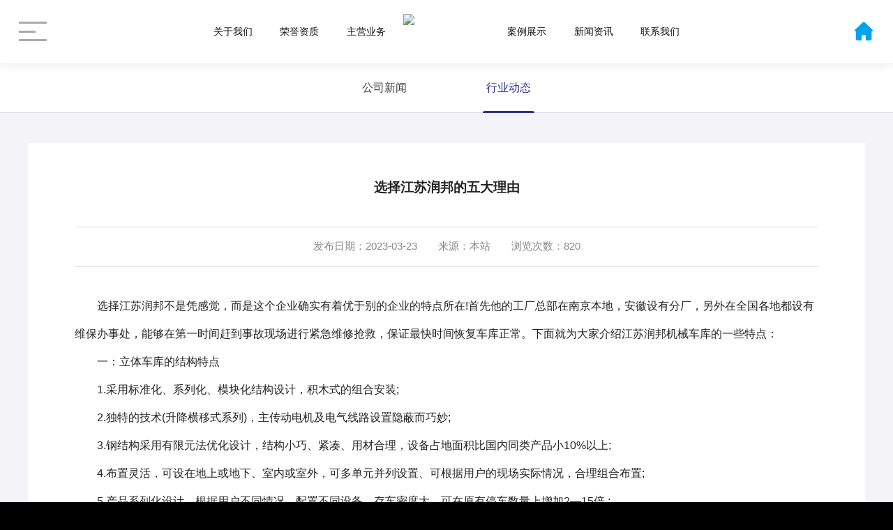

--- FILE ---
content_type: text/html; charset=utf-8
request_url: http://www.rb-parking.com/hangye/94.html
body_size: 4292
content:
<!doctype html>
<html>
<head>
<meta charset="utf-8">
<meta http-equiv="X-UA-Compatible" content="IE=edge,chrome=1">
<meta name="HandheldFriendly" content="True">
<meta name="MobileOptimized" content="320">
<meta name="viewport" content="width=device-width,minimum-scale=1.0,maximum-scale=1.0,user-scalable=no">
<meta http-equiv="cleartype" content="on">
<meta name="apple-mobile-web-app-capable" content="yes">
<meta name="apple-mobile-web-app-status-bar-style" content="black">
<meta name="apple-mobile-web-app-title" content="">
<meta name="format-detection" content="telephone=no">
<meta name="format-detection" content="email=no">
<title>选择江苏润邦的五大理由-江苏润邦智能车库股份有限公司</title>
<meta name="keywords" content="江苏润邦智能车库股份有限公司">
<meta name="description" content="选择江苏润邦不是凭感觉，而是这个企业确实有着优于别的企业的特点所在!首先他的工厂总部在南京本地，安徽设有分厂，另外在全国各地都设有维保办事处，能够在第一时间赶到事故现场进行紧急维修抢救，保证最快时间恢复车库正常。下面就为大家介绍江苏润邦机械车库的一些特点：一：立体车库的">
<link rel="stylesheet" type="text/css" href="/skin/css/font_914811_rbqcj228bki.css">
<link rel="stylesheet" type="text/css" href="/skin/css/animate.min.css">
<link rel="stylesheet" type="text/css" href="/skin/css/lhcommon.css">
</head>
<body>
<!-- 头部开始 --> 
<header class="lh-header"> <a href="javascript:;" class="lh-nav-btn"><i></i></a>

  <ul class="lh-nav">

    

    <li><a href="/about/">关于我们</a></li>

    

    <li><a href="/rongyu/">荣誉资质</a></li>

    

    <li><a href="/yewu/">主营业务</a></li><li class="lh-logo"><a href="/"><img src="/static/upload/image/20230322/1679474399570521.png"></a></li>

    

    <li><a href="/anli/">案例展示</a></li>

    

    <li><a href="/news/">新闻资讯</a></li>

    

    <li><a href="/contact/">联系我们</a></li>

    

  </ul>

  <a href="/" class="lh-home"><i class="iconfont icon-yemian-copy-copy"></i></a> 

  <!--电脑版导航展开-->

  <div class="lh-toggle"> 

    <!--线条-->

    <div class="lh-toggle-line lh-flex">

      <div class="line1"></div>

      <div class="line2"></div>

      <div class="line3"></div>

      <div class="line4"></div>

    </div>

    <div class="lh-toggle-l left">

      <ul class="lh-toggle-nav clearfix lh-flex">

        

        <li>

          <dl>

            <dt><a href="/about/">关于我们</a></dt>

            

            <dd><a href="/jianjie/">公司简介</a></dd>

            

            <dd><a href="/pages_42/">发展历程</a></dd>

            

            <dd><a href="/pages_43/">企业文化</a></dd>

            

            <dd><a href="/pages_44/">企业视频</a></dd>

            

          </dl>

        </li>

        

        <li>

          <dl>

            <dt><a href="/rongyu/">荣誉资质</a></dt>

            

            <dd><a href="/zd1/">企业荣誉</a></dd>

            

            <dd><a href="/zd2/">生产实力</a></dd>

            

            <dd><a href="/zd3/">研发实力</a></dd>

            

            <dd><a href="/zd4/">制造资质</a></dd>

            

          </dl>

        </li>

        

        <li>

          <dl>

            <dt><a href="/yewu/">主营业务</a></dt>

            

            <dd><a href="/list_20/">智能车库系列</a></dd>

            

            <dd><a href="/list_21/">智慧车库系列</a></dd>

            

            <dd><a href="/list_22/">智慧系统</a></dd>

            

            <dd><a href="/list_23/">配套服务</a></dd>

            

            <dd><a href="/list_49/">AGV停车机器人</a></dd>

            

          </dl>

        </li>

        

        <li>

          <dl>

            <dt><a href="/anli/">案例展示</a></dt>

            

            <dd><a href="/case_45/">公建案例</a></dd>

            

            <dd><a href="/case_46/">商业案例</a></dd>

            

            <dd><a href="/case_47/">住宅案例</a></dd>

            

          </dl>

        </li>

        

        <li>

          <dl>

            <dt><a href="/news/">新闻资讯</a></dt>

            

            <dd><a href="/gongsi/">公司新闻</a></dd>

            

            <dd><a href="/hangye/">行业动态</a></dd>

            

          </dl>

        </li>

        

        <li>

          <dl>

            <dt><a href="/contact/">联系我们</a></dt>

            

            <dd><a href="/lianxi/">联系方式</a></dd>

            

            <dd><a href="/job/">人才招聘</a></dd>

            

            <dd><a href="/pages_48/">招商加盟</a></dd>

            

          </dl>

        </li>

        

      </ul>

    </div>

    

  </div>

</header>


 
<!-- 头部结束 -->
<div class="lh-main other">
  <nav class="lh-other-nav wrapper" id="otherNav">
    <div class="scroller">
      <ul>
        
        <li><a href="/gongsi/" >公司新闻</a></li>
        
        <li><a href="/hangye/" class="on">行业动态</a></li>
                
      </ul>
    </div>
  </nav>
  <div class="lh-other ones">
    <div class="lh-ones">
      <div class="container">
        <h1 class="lh-ones-h1 two">选择江苏润邦的五大理由</h1>
        <h2 class="lh-onews-h2 clearfix"><span>发布日期：2023-03-23</span><span>来源：本站</span><span>浏览次数：820</span></h2>
        <div class="lh-ones-cont two clearfix" id="maximg"> <p>&nbsp; &nbsp; &nbsp; &nbsp; 选择江苏润邦不是凭感觉，而是这个企业确实有着优于别的企业的特点所在!首先他的工厂总部在南京本地，安徽设有分厂，另外在全国各地都设有维保办事处，能够在第一时间赶到事故现场进行紧急维修抢救，保证最快时间恢复车库正常。下面就为大家介绍江苏润邦机械车库的一些特点：</p><p>　　一：立体车库的结构特点</p><p>　　1.采用标准化、系列化、模块化结构设计，积木式的组合安装;</p><p>　　2.独特的技术(升降横移式系列)，主传动电机及电气线路设置隐蔽而巧妙;</p><p>　　3.钢结构采用有限元法优化设计，结构小巧、紧凑、用材合理，设备占地面积比国内同类产品小10%以上;</p><p>　　4.布置灵活，可设在地上或地下、室内或室外，可多单元并列设置、可根据用户的现场实际情况，合理组合布置;</p><p>　　5.产品系列化设计，根据用户不同情况，配置不同设备，存车密度大，可在原有停车数量上增加2—15倍 ;</p><p>　　二：立体车库的性能特点</p><p>　　1.集机械运转、电气控制、声和光检测、报警于一体的智能化停车系统;</p><p>　　2.钢结构件、载车台板的疲劳强度设计使用寿命可达30年以上;</p><p>　　3.外置式停车设备抗震烈度可达8度，抗强台风瞬时时速达42m/s;</p><p>　　4.运行速度快，存取车时间短;</p><p>　　5.运行平稳、定位可靠、低噪音、长寿命，符合环保要求。</p><p>　　三：立体车库电气控制特点</p><p>　　1.主电机采用停车设备专用电机，电气控制元件和执行元件等均为进口品牌配置;</p><p>　　2.操作方式简便、直观，安全性能高;</p><p>　　3.采用电脑控制方式，对设备系统的运行实行全过程自动检测、故障显示和系统报警;</p><p>　　4.采用按插式的电气元件和电线接头，安装维护方便快捷;</p><p>　　5.平面移动、垂直升降、巷道堆垛及仓储式产品采用变频调速技术;</p><p>　　四：立体车库安全性能特点</p><p>　　1.断电保护、缺相保护、延时保护等措施齐全;</p><p>　　2.设置松(断)链检测系统，非常情况切断主电源，声光报警;</p><p>　　3.设置人员误入报警系统、同时采取相应的紧急措施;</p><p>　　4.司机安全引导线以及车辆定位、防撞装置，确保存取车辆快捷方便;</p><p>　　5.设有紧急按钮，非常情况下保护设备。</p><p>　　五：江苏润邦根据用户不同的需求可提供如下选择</p><p>　　1.根据用户的实际情况进行非标设计，充分发挥每一寸可利用空间;</p><p>　　2.计算机中央控制 触摸屏 感应式磁卡系统 组合按键 简易按钮箱 远程车位动态显示监控中央集中管理系统;</p><p>　　3.配设楼宇自动化管理监控信号接口以及车位自动收费管理系统;</p><p>　　4.远程网络通讯实时监控系统，始终保持设备运行处于受控状态</p><p>　　5.设置彩色防雨棚和外围装饰;</p><p>　　6.触摸屏故障排除提示，语音提示;设置停车数量识别系统，通过显示器直观显现库内情况。</p><p>　　综上所述，选择江苏润邦是您的最佳选择。</p><p><br/></p></div>
        <div class="bshare-custom lh-ones-share" style="margin-top:20px;"> <a title="分享到新浪" class="bshare-sinaminiblog iconfont icon-xinlang"></a><a title="分享到QQ好友" class="bshare-qqim iconfont icon-qq"></a><a title="分享到微信" class="bshare-weixin iconfont icon-weixin"></a> </div>
      </div>
    </div>
    <div class="lh-proDetails-page clearfix"> <a href="/hangye/93.html">机械式立体停车库的项目策划(上)</a> <a href="/hangye/141.html">哪些领域更需要使用立体车库？</a> </div>
  </div>
</div>
<!--底部开始--> 
<div class="swiper-slide swiper-footer" data-hash="Footer">

  <footer class="lh-footer">

    <div class="container">

      <div class="lh-footer-a clearfix">

        <div class="lh-footer-l left"> <a href="/" class="lh-footer-logo"><img src="/static/upload/image/20230323/1679565684795962.png" /></a>

          <ul class="lh-footer-nav clearfix">

            

            <li><a href="/about/"> <i class="iconfont icon-friends"></i><em>关于我们</em><span class="iconfont icon-xiangyou"></span> </a></li>

            

            

            <li><a href="/news/"> <i class="iconfont icon-icon_feedback"></i><em>新闻资讯</em><span class="iconfont icon-xiangyou"></span> </a></li>

            

            

            <li><a href="/contact/"> <i class="iconfont icon-location"></i><em>联系我们</em><span class="iconfont icon-xiangyou"></span> </a></li>

            

          </ul>

        </div>

        <div class="lh-footer-r right">

          <div class="img"><img src="/static/upload/image/20230328/1679991384902655.png" style="width:145px" /></div>

          <div class="text">

            <h2>400-9025-898</h2>

            <h3>地址：江苏省南京市浦口区星甸工业园</h3>

            <h3>手机：152 6183 1888(史总)</h3>

            <h3>邮箱：545905952@qq.com</h3>

          </div>

        </div>

      </div>

      <div class="lh-footer-b clearfix">

        <h2>Copyright © 2022 江苏润邦智能车库股份有限公司 <a href="https://beian.miit.gov.cn/" style="color:#FFF;" rel="nofollow" target="_blank">报备中</a> <a href="/sitemap.xml" target="_blank" style="color:#FFF;">XML地图</a> <a href="JavaScript:;" style="color:#FFF;" target="_blank">典易科技</a> </h2>

        <h3><a href="http://www.rb-parking.com/" target="_blank">润邦集团</a> | </h3>

      </div>

    </div>

  </footer>

</div>


 
<!-- 底部结束 --> 
<script src="/skin/js/jquery.min.js"></script> 
<script src="/skin/js/swiper-4.3.2.min.js"></script> 
<script src="/skin/js/plugin.js"></script> 
<script src="/skin/js/lhpublic.js"></script> 
<script src="/skin/js/layer.js"></script> 
<script type="text/javascript" charset="utf-8" src="/skin/js/button.js"></script> 
<script type="text/javascript" charset="utf-8" src="/skin/js/bsharec0.js"></script>
</body>
</html>

--- FILE ---
content_type: text/css
request_url: http://www.rb-parking.com/skin/css/font_914811_rbqcj228bki.css
body_size: 737
content:
/* AB模版网 Www.AdminBuy.Cn */
/* QQ：9490489 */
/* 仿站：Fang.AdminBuy.Cn */
/* 素材：Sc.AdminBuy.Cn */
@font-face {
	font-family: "iconfont";
	src: url('../fonts/font_914811_rbqcj228bki.eot'); /* IE9 */
	src: url('../fonts/font_914811_rbqcj228bki.eot') format('embedded-opentype'), /* IE6-IE8 */  /*url('../fonts/eeeb3108d0ba40599367005af6ff11f7.woff') format('woff2'),*/ url('../fonts/font_914811_rbqcj228bki.woff') format('woff'), url('../fonts/font_914811_rbqcj228bki.ttf') format('truetype'), /* chrome, firefox, opera, Safari, Android, iOS 4.2+ */ url('../fonts/font_914811_rbqcj228bki.svg') format('svg'); /* iOS 4.1- */
}
.iconfont {
	font-family: "iconfont" !important;
	font-size: 16px;
	font-style: normal;
	-webkit-font-smoothing: antialiased;
	-moz-osx-font-smoothing: grayscale;
}
.icon-close:before {
	content: "\e616";
}
.icon-fenpeijiashiyuan:before {
	content: "\e6de";
}
.icon-xinlang:before {
	content: "\e61f";
}
.icon-weixin:before {
	content: "\e7e5";
}
.icon-xiangshang2:before {
	content: "\e76e";
}
.icon-xiangxia2:before {
	content: "\e772";
}
.icon-qian:before {
	content: "\e671";
}
.icon-a2:before {
	content: "\e606";
}
.icon-bofang:before {
	content: "\e6bf";
}
.icon-qq:before {
	content: "\e630";
}
.icon-rili:before {
	content: "\e6a3";
}
.icon-feedback:before {
	content: "\e60f";
}
.icon-icon_feedback:before {
	content: "\e620";
}
.icon-jiantou:before {
	content: "\e6b1";
}
.icon-xiangyou:before {
	content: "\e798";
}
.icon-xiangzuo:before {
	content: "\e799";
}
.icon-wo:before {
	content: "\e7ab";
}
.icon-fahuo:before {
	content: "\e67e";
}
.icon-bingtu:before {
	content: "\e605";
}
.icon-friends:before {
	content: "\e6c0";
}
.icon-xinjian:before {
	content: "\e673";
}
.icon-shouye:before {
	content: "\e6e8";
}
.icon-location:before {
	content: "\e607";
}
.icon-gongsi:before {
	content: "\e6a4";
}
.icon-yuangong:before {
	content: "\e951";
}
.icon-a3:before {
	content: "\e602";
}
.icon-a1:before {
	content: "\e6f8";
}
.icon-sousuo:before {
	content: "\e604";
}
.icon-jiantou1:before {
	content: "\e7e6";
}
.icon-jieshoupeihao:before {
	content: "\e600";
}
.icon-yemian-copy-copy:before {
	content: "\e601";
}
.icon-fahuo1:before {
	content: "\e603";
}


--- FILE ---
content_type: text/css
request_url: http://www.rb-parking.com/skin/css/lhcommon.css
body_size: 13169
content:
@charset "utf-8";

/*font*/

@font-face {

	font-family: "Century Gothic";

	src: url("../fonts/century gothic.woff2") format("woff2"), url("../fonts/century gothic.woff") format("woff"), url("../fonts/century gothic.ttf") format("truetype"), url("../fonts/century gothic.eot") format("embedded-opentype"), url("../fonts/century gothic.svg") format("svg");

	font-weight: normal;

	font-style: normal;

}

@font-face {

	font-family: "CenturyGothicbold";

	src: url("../fonts/centurygothicbold.woff2") format("woff2"), url("../fonts/centurygothicbold.woff") format("woff"), url("../fonts/centurygothicbold.ttf") format("truetype"), url("../fonts/centurygothicbold.eot") format("embedded-opentype"), url("../fonts/centurygothicbold.svg") format("svg");

	font-weight: normal;

	font-style: normal;

}

@font-face {

	font-family: "Folio Bold Condensed BT";

	src: url("../fonts/folio bold condensed bt.woff2") format("woff2"), url("../fonts/folio bold condensed bt.woff") format("woff"), url("../fonts/folio bold condensed bt.ttf") format("truetype"), url("../fonts/folio bold condensed bt.eot") format("embedded-opentype"), url("../fonts/folio bold condensed bt.svg") format("svg");

	font-weight: normal;

	font-style: normal;

}

/* public */

article, aside, dialog, footer, header, section, footer, nav, figure, menu {

	display: block

}

*, :before, :after {

	box-sizing: border-box;

}

blockquote, body, button, dd, dl, dt, fieldset, form, h1, h2, h3, h4, h5, h6, hr, input, legend, li, ol, p, pre, td, textarea, th, ul {

	margin: 0;

	padding: 0

}

img {

	border: 0;

	display: block;

	width: auto;

	max-width: 100%;

}

ul, dl, li, dt, dd {

	list-style: none;

}

body, html {

	min-height: 100%;

}

body {

	font: 14px Arial, "microsoft yahei", Helvetica, sans-serif;

*font:14px "microsoft yahei", Arial, Helvetica, sans-serif;

	color: #332B29;

	-webkit-tap-highlight-color: rgba(255,255,255,0);

	overflow-x: hidden;

	background: #000;

}

pre {

	font-family: 'microsoft yahei';

	white-space: pre-wrap;

	word-wrap: break-word;
	font-size: 16px;
}

pre img{

	display: inline-block;

}

a {

	font-size: 14px;

	text-decoration: none;

	transition: ease .65s;

	color: #332B29;

	outline: none;

}

.clearfix:after {

	content: "\200B";

	display: block;

	height: 0;

	clear: both;

}

.clearfix {

*zoom:1;

}/*IE/7/6*/

h1, h2, h3, h4, h5, h6 {

	font-size: 100%;

	font-weight: normal;

}

input, textarea, select {

	outline: none;

	font-family: "microsoft yahei";

	-webkit-appearance: none;

	border-radius: 0;

}

input::-webkit-input-placeholder {

color: #888888;

}

input:-moz-placeholder {

　color: #888888;

}

input::-moz-placeholder {

color: #888888;

}

input:-ms-input-placeholder {

color: #888888;

}

textarea {

	resize: none;

	overflow: hidden;

}

textarea::-webkit-input-placeholder {

color: #888888;

}

textarea:-moz-placeholder {

　color: #888888;

}

textarea::-moz-placeholder {

color: #888888;

}

textarea:-ms-input-placeholder {

color: #888888;

}

select::-ms-expand {

display: none;

}

i {

	font-style: normal;

}

.left {

	float: left;

}

.right {

	float: right;

}

.noscript {

	position: fixed;

	left: 0px;

	top: 0px;

	background: #ddd;

	color: red;

	text-align: center;

	width: 100%;

	height: 30px;

	line-height: 30px;

}

em {

	font-style: normal;

}

.pace {

	display: none;

}

.pace-activity {

	width: 100vw;

	height: 100vh;

	position: fixed;

	left: 0;

	top: 0;

}

.pace-activity:before {

	content: '';

	display: block;

	width: 100%;

	height: 50%;

	background: #f4f4f8;

	position: absolute;

	left: 0;

	top: 0;

	transform-origin: center top;

	transition: ease 1s;

}

.pace-activity:after {

	content: '';

	display: block;

	width: 100%;

	height: 50%;

	background: #f4f4f8;

	position: absolute;

	left: 0;

	bottom: 0;

	transform-origin: center bottom;

	transition: ease 1s;

}

.pace-inactive .pace-activity:before, .pace-inactive .pace-activity:after {

	transform: scaleY(0);

}

.pace-progress {

	width: 0;

	height: 2px;

	background: #00A2EA;

	position: fixed;

	left: 50%;

	top: 50%;

	transform: translateX(-50%);

	margin-top: -1px;

	z-index: 2;

	transition: ease .65s;

}

.pace-progress:after {

	content: attr(data-progress-text);

	display: block;

	position: absolute;

	left: 50%;

	top: 130px;

	padding: 0 20px;

	color: #2f318b;

	transition: ease .65s;

	font-family: "Century Gothic";

	font-weight: bold;

	font-size: 46px;

	transform: translateX(-50%);

}

/*.pace-inactive{visibility:hidden;}*/

.pace {

	position: fixed;

	z-index: 3000;

	width: 100%;

	height: 100%;

}

.pace-logo {

	width: 184px;

	height: 234px;

	background: url(../images/logo2.png) no-repeat center;

	background-size: cover;

	margin: auto;

	position: absolute;

	left: 50%;

	top: 50%;

	transform: translate(-50%, -50%);

	z-index: 10;

	transition: ease .65s;

}

.pace-content h2 {

	font-size: 15px;

	color: #2f318b;

	font-weight: bold;

}

.pace-info {

	position: absolute;

	left: 0;

	top: 71%;

	text-align: center;

	z-index: 10;

	right: 0;

}

.pace-inactive .pace-progress {

	opacity: 0;

}

.pace-inactive .pace-logo {

	animation: paceLogo linear .65s forwards;

}

.pace-inactive .pace-info {

	animation: paceInfo linear .65s forwards;

}

@keyframes paceLogo {

 0% {

transform:translate(-50%, -50%) scale(1);

opacity:1;

}

 100% {

transform:translate(-50%, -50%) scale(.5);

opacity:0;

}

}

@keyframes paceInfo {

 0% {

scale(1);

opacity:1;

}

 100% {

scale(.5);

opacity:0;

}

}

.pace-inactive {

	animation: inactive linear .15s forwards;

	animation-delay: .65s;

}

@keyframes inactive {

 0% {

visibility:visible;

}

 100% {

visibility:hidden;

}

}

.lh-flex {

	display: flex;

	display: -webkit-flex;

	flex-direction: row;

	-webkit-flex-direction: row;

	flex-wrap: wrap;

	-webkit-flex-wrap: wrap;

}

.red {

	color: #b72024;

}

.BMap_Marker img {

	width: auto;

}

.BMap_bubble_title {

	color: #DA251C;

	font-weight: bold;

	font-size: 16px;

}

/*响应式*/

.container {

	margin: auto;

	position: relative;

	width: 100%;

	max-width: 1440px;

	padding: 0 20px;

}

/*分享*/

#bsWXBox {

	box-sizing: initial;

}

#bsBox {

	box-sizing: initial;

	box-sizing: initial;

	width: 90vw !important;

	height: 200px !important;

	margin-left: -45vw !important;

}

.bsTop, .bShareFrame {

	width: 100% !important;

}

/*浏览器滚动条*/

::-webkit-scrollbar {

width:5px;

height:5px;

}

::-webkit-scrollbar-button:vertical {

display:none

}

::-webkit-scrollbar-track:vertical {

background-color:black

}

::-webkit-scrollbar-track-piece {

background:#E3E3E3

}

::-webkit-scrollbar-thumb:vertical {

background-color:#555;

border-radius:30px

}

::-webkit-scrollbar-thumb:vertical:hover {

background-color:#3B3B3B

}

::-webkit-scrollbar-corner:vertical {

background-color:#535353

}

::-webkit-scrollbar-resizer:vertical {

background-color:#FF6E00

}

/*header*/

.lh-header {

	position: fixed;

	left: 0;

	top: 0;

	right: 0;

	height: 90px;

	background: #fff;

	z-index: 1000;

	box-shadow: 0 0 20px rgba(0,0,0,.1);

}

.lh-nav-btn {

	position: absolute;

	left: 2.08vw;

	top: 50%;

	transform: translateY(-50%);

	width: 40px;

	height: 28px;

	z-index: 200;

}

.lh-nav-btn:before {

	content: '';

	display: block;

	width: 100%;

	height: 3px;

	background: #aaa;

	position: absolute;

	left: 0;

	top: 0;

	transition: ease .65s;

}

.lh-nav-btn:after {

	content: '';

	display: block;

	width: 100%;

	height: 3px;

	background: #aaa;

	position: absolute;

	left: 0;

	bottom: 0;

	transition: ease .65s;

}

.lh-nav-btn i {

	display: block;

	width: 60%;

	height: 3px;

	background: #aaa;

	position: absolute;

	left: 0;

	top: 50%;

	margin-top: -1px;

	transition: ease .65s;

}

.lh-search-btn, .lh-home {

	position: absolute;

	right: 2.08vw;

	top: 50%;

	transform: translateY(-50%);

}

.lh-search-btn i, .lh-home i {

	font-size: 30px;

	color: #00A2EA;

}

.lh-nav {

	text-align: center;

	height: 90px;

}

.lh-nav li {

	display: inline-block;

	margin: 0 2vw;

	line-height: 90px;

	height: 100%;

}

.lh-nav li a {

	padding: 0 10px;

	font-size: 16px;

	color: #111111;

	position: relative;

	display: inline-block;

}

.lh-nav li:not(.lh-logo) a:before {

	content: '';

	display: block;

	width: 100%;

	height: 3px;

	background: #00A2EA;

	position: absolute;

	left: 0;

	bottom: 0;

	border-radius: 10px 10px 0 0;

	transform: scaleX(0);

	transition: ease .65s;

}

.lh-nav li:not(.lh-logo) a:hover, .lh-nav li:not(.lh-logo) a.on {

	color: #00A2EA;

}

.lh-nav li:not(.lh-logo) a:hover:before, .lh-nav li:not(.lh-logo) a.on:before {

	transform: scaleX(1);

}

.lh-nav li.lh-logo a {

	width: 100%;

	top: -50px;

}

.lh-nav li.lh-logo img {

	position: absolute;

	left: 0;

	top: 20px;

}

.lh-nav li.lh-logo {

	width: 120px;

}

.lh-banner {

	position: relative;

	height: 100vh;

	width: 100%;

	overflow: hidden;

	background: #000;

}

.lh-banner-bd li {

	position: relative;

}

.lh-banner-bd li .img {

	height: 100%;

	background-repeat: no-repeat;

	background-position: center bottom;

	background-size: cover;

}

.lh-index-banner {

	height: 100vh;

	overflow: hidden;

	position: relative;

}

.lh-banner-bd li .imgCenter {

	position: absolute;

	left: 50%;

	top: 40%;

	transform: translate(-50%, -50%);

	color: #fff;

	z-index: 1;

}

.lh-banner-bd li .text {

	position: absolute;

	left: 13.5vw;

	top: 50%;

	transform: translateY(-50%);

	color: #fff;

	z-index: 1;

}

.lh-banner-bd li .text h2 {

	font-size: 3.4vw;

	font-family: "CenturyGothicbold";

}

.lh-banner-bd li .text h3 {

	font-size: 1.66vw;

	font-weight: bold;

	margin: 1vh 0 3vh;

}

.lh-banner-bd li .text pre {

	font-size: 15px;

	line-height: 30px;

}

.lh-more {

	display: block;

	width: 28px;

	height: 28px;

	position: relative;

}

.lh-more:before {

	content: '';

	display: block;

	width: 100%;

	height: 4px;

	background: #fff;

	position: absolute;

	left: 0;

	top: 50%;

	margin-top: -2px;

}

.lh-more:after {

	content: '';

	display: block;

	width: 4px;

	height: 100%;

	background: #fff;

	position: absolute;

	left: 50%;

	top: 0;

	margin-left: -2px;

}

.lh-banner-bd li .text a {

	margin-top: 14vh;

}

.lh-banner-bd li.style2 .text {

	left: auto;

	right: 13.5vw;

}

.lh-banner-bd li.style1 .pro-img {

	position: absolute;

	right: 9.73vw;

	top: 50%;

	transform: translateY(-100%);

	width: 34vw;

	opacity: 0;

	animation: proImg1 cubic-bezier(.8, -.5, .2, 1.4) 1.2s forwards;

}

.lh-banner-bd li.style1.swiper-slide-active .pro-img, .lh-banner-bd li.style1.swiper-slide-duplicate-active .pro-img {

	animation: proImg cubic-bezier(.8, -.5, .2, 1.4) 1.2s forwards;

	animation-delay: .45s;

}

@keyframes proImg {

 0% {

transform:translateY(-100%);

opacity:0;

}

 100% {

transform:translateY(-50%);

opacity:1;

}

}

@keyframes proImg1 {

 0% {

transform:translateY(-50%);

opacity:1;

}

 100% {

transform:translateY(-100%);

opacity:0;

}

}

.lh-banner-hd {

	width: auto !important;

	height: 50px;

	background: #000;

	position: absolute;

	left: 50% !important;

	transform: translateX(-50%);

	bottom: 4vh !important;

	z-index: 2;

	padding: 0 16px;

}

.lh-banner-hd span {

	width: 15px;

	height: 18px;

	background: url(../images/icon3.png) no-repeat center;

	opacity: .5;

	margin: 15px 15px 0 !important;

	transition: ease .65s;

	outline: none;

}

.lh-banner-hd span.swiper-pagination-bullet-active {

	opacity: 1;

}

.lh-index-about {

	background: #F4F4F8 url(../images/indexBG02.jpg) no-repeat right center;
	background-size: cover;
	display: flex;

	align-items: center;

	height: 100vh;

	padding-top: 12vh;

}

.lh-index-about .container{
	display: flex;
	justify-content: space-between;
	align-items: center;
}

.lh-index-about .text {
	width: 60%;
	margin-right: 2vw;
	float: left;

	animation: fadeOutUp cubic-bezier(.8, -.5, .2, 1.4) 1.2s forwards;

}

.lh-index-about .text h2 {

	font-size: 3.125vw;

	color: #2f318b;

	font-family: "CenturyGothicbold";

}

.lh-index-about .text h3 {

	font-size: 1.45vw;

	color: #222222;

	font-weight: bold;

	margin-top: 1vh;

}

.lh-index-about .text pre {

	line-height: 32px;

	color: #555555;

	margin: 6vh 0 11vh;

}

.lh-index-about .img {

	float: right;

	width: 41.66vw;

	animation: zoomOut cubic-bezier(.8, -.5, .2, 1.4) 1.2s forwards;

}

.lh-more.gray:before, .lh-more.gray:after {

	background: #AAA;

}

.lh-more.gray:hover {

	transform: rotate(360deg);

}

.lh-index-banner .swiper-slide-active .lh-index-about .text {

	animation: fadeInDown cubic-bezier(.8, -.5, .2, 1.4) 1.2s forwards;

}

.lh-index-banner .swiper-slide-active .lh-index-about .img {

	animation: zoomIn cubic-bezier(.8, -.5, .2, 1.4) 1.2s forwards;

}

.lh-index-banner>.swiper-wrapper>.swiper-slide>div {
	position: relative;
	z-index: 99;
	height: 100%;
	overflow: hidden;

}

.lh-index-rd {

	background: #fff url(../images/indexBG03.jpg) no-repeat right center;
	background-size: cover;

}

.lh-index-rd .img {

	width: 50%;

	height: 100%;

	background-repeat: no-repeat;

	background-position: center center;

	background-size: cover;

	position: absolute;

	left: 0;

	top: 0;

	transition: cubic-bezier(.8, -.5, .2, 1.4) 1.2s;

}

.lh-index-rd .container {

	height: 100%;

	display: flex;

	align-items: center;

	justify-content: flex-end;

	padding-top: 12vh;

}

.lh-index-rd .text {

	max-width: 720px;

	background: url(../images/icon4.png) no-repeat center;

	background-size: cover;

	padding: 3.9vw;

	color: #fff;

	animation: fadeOutRight cubic-bezier(.8, -.5, .2, 1.4) 1.2s forwards;

}

.lh-index-rd .text h2 {

	font-size: 3.125vw;

	font-family: "CenturyGothicbold";

}

.lh-index-rd .text h3 {

	font-size: 1.45vw;

	font-weight: bold;

	margin-top: 1vh;

}

.lh-index-rd .text pre {

	line-height: 32px;

	color: #c1c2d7;

	margin: 4vh 0 5vh;

}

.lh-index-banner .swiper-slide-active .lh-index-rd .text {

	animation: fadeInRight cubic-bezier(.8, -.5, .2, 1.4) 1.2s forwards;

}

.lh-index-banner .swiper-slide-active .lh-index-rd .img {

	width: 66.66vw;

}

.lh-index-pro {

	background: #fff;

}

.lh-pro-item {

	height: 100%;

}

.lh-pro-item li {

	flex: 1;

	display: flex;

	width: 33.3%;

	float: left;

	align-items: center;

	justify-content: center;

	position: relative;

	animation: fadeOutUp cubic-bezier(.8, -.5, .2, 1.4) 1.2s forwards;

}

.lh-pro-item li>a{
	width: 100%;
}

.lh-pro-item li a:hover img {

	transform: scale(1.1);

}

.lh-pro-item li a:hover .text {

	transform: translateY(-20px);

}

.lh-pro-item li:nth-child(2n) {

	animation: fadeOutDown cubic-bezier(.8, -.5, .2, 1.4) 1.2s forwards;

}

.lh-pro-item li:before {

	content: '';

	display: block;

	width: 1px;

	height: 100%;

	background: #DDD;

	position: absolute;

	left: 0;

	top: 0;

}

.lh-pro-item li:first-child:before {

	display: none;

}

.lh-pro-item li .img {

	display: flex;
	align-items: center;
	justify-content: center;
	position: absolute;
	top: 0;
	left: 0;
	height: 100%;
	width: 100%;

}

.lh-pro-item li img {
	width: 100%;
	height: 100%;
	object-fit: cover;
	max-width: 100%;
	margin: auto;
	transition: ease .65s;
}

.lh-pro-item li .text {
	position: relative;
	transition: ease .65s;
	text-align: center;
}

.lh-pro-item li .text .icon{
	width: 80px;
	height: 80px;
	margin: 0 auto;
}

.lh-pro-item li .text h2 {

	font-size: 2.7vw;

	color: #fff;

	font-family: "CenturyGothicbold";

}

.lh-pro-item li .text h3 {

	font-size: 1.35vw;

	color: #fff;

	font-weight: bold;

	margin: 1vh 0 0;

}

.lh-pro-item li .text pre {

	line-height: 28px;

	color: #fff;

	margin: 3vh 0;

}

.lh-pro-item li .text h4 {

	display: inline-block;

	color: #fff;

	font-size: 13px;

	position: relative;

}

.lh-pro-item li .text h4:after {

	content: '';

	display: block;

	width: 100%;

	height: 1px;

	background: #ACACCA;

	position: absolute;

	left: 0;

	bottom: 0;

}

.lh-index-banner .swiper-slide-active .lh-pro-item li {

	animation: fadeInUp cubic-bezier(.8, -.5, .2, 1.4) 1.2s forwards;

}

.lh-index-banner .swiper-slide-active .lh-pro-item li:nth-child(2n) {

	animation: fadeInDown cubic-bezier(.8, -.5, .2, 1.4) 1.2s forwards;

}

.lh-solution {

	background: #f3f3f3 url(../images/indexBG04.jpg) no-repeat right center;
	background-size: cover;

}

.lh-solution-top {

	height: 55%;

	background-repeat: no-repeat;

	background-position: center bottom;

	overflow: hidden;

	position: relative;

	animation: solutionOutTop cubic-bezier(.8, -.5, .2, 1.4) 1.2s forwards;
	background-size: cover;

}

.lh-index-banner .swiper-slide-active .lh-solution-top {

	animation: solutionInTop cubic-bezier(.8, -.5, .2, 1.4) 1.2s forwards;

}

@keyframes solutionInTop {

 0% {

height:100%;

}

 100% {

height:55%;

}

}

@keyframes solutionOutTop {

 0% {

height:55%;

}

 100% {

height:100%;

}

}

.lh-solution-top .text {

	position: absolute;

	left: 50%;

	top: 50%;

	transform: translate(-50%, -50%);

	color: #fff;

	text-align: center;

}

.lh-solution-top .text h2 {

	font-size: 3.125vw;

	font-family: "CenturyGothicbold";

}

.lh-solution-top .text h3 {

	font-size: 1.85vw;

	font-weight: bold;

	margin-top: 1vh;

}

.lh-solution-item {

	margin-left: -4vw;

}

.lh-solution-item li {

	flex: 1;

	width: 25%;

	float: left;

	text-align: center;

	padding-left: 4vw;

}

.lh-solution-item li .img {

	width: 14vw;

	height: 10vw;

	color: #fff;

	transform: rotate(0deg);

	text-align: center;

	line-height: 8vw;

	display: flex;

	align-items: center;

	justify-content: center;

	position: relative;

	margin: -6.7vw auto 0;

	transition: ease .65s;

}

.lh-solution-item li .img:before {

	/* content: ''; */

	display: block;

	width: 100%;

	height: 100%;

	border: 2px solid #2F318B;

	position: absolute;

	left: -1vw;

	top: 1vw;

	transition: cubic-bezier(.8, -.5, .2, 1.4) 1s;

	z-index: -1;

}

.lh-solution-item li .img i {

	font-size: 3.7vw;

	transform: rotate(-45deg);

}

.lh-solution-item li:first-child .img:before {

	border-color: #006947;

}

.lh-solution-item li:nth-child(3) .img:before {

	border-color: #00A2EA;

}

.lh-solution-item li:nth-child(4) .img:before {

	border-color: #006947;

}

.lh-solution-item li .text {

	margin-top: 4vw;

}

.lh-solution-item li .text h2 {

	font-size: 18px;

	color: #222222;

	font-weight: bold;

}

.lh-solution-item li .text pre {

	color: #444444;

	line-height: 28px;

	overflow: hidden;

	margin: 2vh 0;

}

.lh-solution-item li .text h3 {

	display: inline-block;

	color: #2f318b;

	font-family: "CenturyGothicbold";

	position: relative;

	text-transform: uppercase;

}

.lh-solution-item li .text h3:after {

	content: '';

	display: block;

	width: 100%;

	height: 1px;

	background: #7374AA;

	position: absolute;

	left: 0;

	bottom: 0;

}

.lh-solution-item li a:hover .img {

	transform: scale(1.05);

}

.lh-solution-item li a:hover .img:before {

	transform: rotate(-90deg);

}

.lh-index-service {

	background: #F4F4F8 url(../images/a7.jpg) no-repeat right bottom;
	background-size: auto 100vh;
	display: flex;

	align-items: center;

	justify-content: flex-start;

}

.lh-index-service h2 {

	font-size: 3.125vw;

	font-family: "CenturyGothicbold";

	color: #2f318b;

}

.lh-index-service h3 {

	font-size: 1.85vw;

	font-weight: bold;

	margin-top: 1vh;

}

.lh-index-service pre {

	line-height: 28px;

	color: #444444;

	/* max-width: 862px; */

	margin: 4.5vh 0 7.5vh;

}

.lh-service-item li {

	width: 25%;

	/* padding-right: 3.125vw; */

}

.lh-service-item li a {

	position: relative;

	display: block;

}

.lh-service-item li .img {

	overflow: hidden;

	transition: ease .65s;

}

.lh-service-item li h4 {

	position: absolute;

	left: 0;

	bottom: 0vh;

	height: 4vh;

	min-width: 40%;

	background: #fff;

	line-height: 4vh;

	font-size: 1vw;

	font-weight: bold;
	text-align: center;
	padding: 0 1.85vw;

}

.lh-service-item li a:hover .img {

	border-radius: 50% 0 50% 0;

}

.lh-index-banner .swiper-slide-active .lh-index-service {

	animation: serviceInBg cubic-bezier(.8, -.5, .2, 1.4) 1.2s forwards;

}

@keyframes serviceInBg {

 0% {

background-position:120% bottom;

}

 100% {

background-position:100% bottom;

}

}

.lh-index-banner .swiper-slide-active .lh-index-service>div {

	animation: fadeInUp cubic-bezier(.8, -.5, .2, 1.4) 1.2s forwards;

}

.lh-index-news {

	background: #F4F4F8 url(../images/indexBG06.jpg) no-repeat left bottom;
	background-size: cover;
	display: flex;

	align-items: center;

	padding-top: 12vh;

}

.lh-news-l {

	margin-top: 11vh;

	animation: fadeOutLeft cubic-bezier(.8, -.5, .2, 1.4) 1.2s forwards;

}

.lh-news-l h2 {

	font-size: 2.9vw;

	color: #171c60;

	font-family: "CenturyGothicbold";

}

.lh-news-l h3 {

	font-size: 1.85vw;

	color: #111111;

	font-weight: bold;

	margin: 2vh 0;

}

.lh-news-l h4 {

	font-size: 1.14vw;

	color: #222222;

	margin: 4.5vh 0 1.5vh;

}

.lh-news-l h5 {

	color: #666666;

	font-size: 16px;

	font-family: "Century Gothic";

}

.lh-news-l ul {

	margin-top: 0vh;

}

.lh-news-l ul li {

	float: left;

	margin-left: 2vw;

}

.lh-news-l ul li:first-child {

	margin-left: 0;

}

.lh-news-l ul li a {

	font-size: 18px;

	color: #fff;

	position: relative;

	padding-left: 15px;

}

.lh-news-l ul li a:before {

	content: '';

	display: block;

	width: 6px;

	height: 6px;

	border-radius: 50%;

	background: #fff;

	position: absolute;

	left: 0;

	top: 50%;

	margin-top: -3px;

	transition: ease .65s;

}

.lh-news-l ul li a:hover {

	color: #00a2e9!important;

}

.lh-news-l ul li a:hover:before {

	background: #00a2e9;

}

.lh-news-r img {

	width: auto;

	max-width: 100%;

}

.lh-news-r {

	width: 770px;

	height: 580px;

	animation: fadeOutRight cubic-bezier(.8, -.5, .2, 1.4) 1.2s forwards;

}

.lh-news-hd {

	width: 280px;

	float: left;

}

.lh-news-hd li {

	height: 180px;

	overflow: hidden;

	margin-top: 20px;

	cursor: pointer;

	position: relative;

	display: flex;

	align-items: center;

	justify-content: center;

}

.lh-news-hd li img {
	width: 100%;
	height: 100%;
	object-fit: cover;

}

.lh-news-hd li:first-child {

	margin-top: 0;

}

.lh-news-hd li:before {

	content: '';

	display: block;

	width: 0;

	height: 0;

	border-left: 2px solid #00A2E9;

	border-top: 2px solid #00A2E9;

	position: absolute;

	left: 0;

	top: 0;

	visibility: hidden;

	transition: cubic-bezier(.8, -.5, .2, 1.4) .65s;

}

.lh-news-hd li:after {

	content: '';

	display: block;

	width: 0;

	height: 0;

	border-right: 2px solid #00A2E9;

	border-bottom: 2px solid #00A2E9;

	position: absolute;

	right: 0;

	bottom: 0;

	visibility: hidden;

	transition: cubic-bezier(.8, -.5, .2, 1.4) 1s;

}

.lh-news-hd li:hover:before, .lh-news-hd li:hover:after, .lh-news-hd li.on:before, .lh-news-hd li.on:after {

	width: 100%;

	height: 100%;

	visibility: visible;

}

.lh-news-bd {

	float: right;

	width: 460px;

	height: 100%;

	position: relative;

}

.lh-news-bd li {

	height: 100%;

	display: none;

	background: #fff;

	box-shadow: 0 0 10px rgba(23,28,96,.1);

	position: absolute;

	left: 0;

	top: 0;

	right: 0;

}

.lh-news-bd li a {

	padding: 60px 50px;

	display: block;

	position: relative;

	height: 100%;

}

.lh-news-bd li h2 {

	font-size: 22px;

	color: #111111;

	line-height: 36px;

	height: 72px;

	font-weight: bold;

	overflow: hidden;

}

.lh-news-bd li pre {

	line-height: 32px;

	color: #444444;

	overflow: hidden;

	max-height: 224px;

}

.lh-news-bd li .time {

	position: absolute;

	left: 0;

	bottom: 80px;

	width: 100%;

	padding: 0 50px;

	padding-top: 45px;

	border-top: 1px solid #CCC;

	line-height: 16px;

}

.lh-news-bd li .time h3 {

	color: #2f318b;

	font-size: 16px;

	font-family: "CenturyGothicbold";

}

.lh-news-bd li .time h4 {

	color: #888888;

	position: relative;

}

.lh-news-bd li .time h4:after {

	content: '';

	display: block;

	width: 100%;

	height: 1px;

	background: #aaa;

}

.lh-index-banner .swiper-slide-active .lh-news-l {

	animation: fadeInLeft cubic-bezier(.8, -.5, .2, 1.4) 1.2s forwards; position:relative; z-index:99

}

.lh-index-banner .swiper-slide-active .lh-news-r {

	animation: fadeInRight cubic-bezier(.8, -.5, .2, 1.4) 1.2s forwards;

}

.lh-footer {

	padding: 12vh 0 10vh;

	background: #2F318B;

}

.lh-footer-nav {

	margin-top: 6vh;

}

.lh-footer-nav li {

	margin-left: 2.6vw;

	float: left;

}

.lh-footer-nav li:first-child {

	margin-left: 0;

}

.lh-footer-nav li a {

	color: #ffffff;

	font-size: 17px;

	line-height: 2.2vw;

}

.lh-footer-nav li a i {

	font-size: 2.2vw;

	float: left;

	margin-right: 10px;

}

.lh-footer-nav li a span {

	margin-left: 20px;

	color: #888;

	font-weight: bold;

	transition: ease .65s;

	display: inline-block;

}

.lh-footer-nav li a:hover span {

	transform: translateX(5px);

}

.lh-footer-logo img {

	width: auto;

}

.lh-footer-r {

	color: #fff;

	line-height: 28px;

}

.lh-footer-r .img {

	float: left;

	margin-right: 2vw;

}

.lh-footer-r .text {

	float: right;

}
.lh-footer-r .text h3{
	font-size: 18px;
}

.lh-footer-r h2 {

	font-size: 40px;

	font-family: "CenturyGothicbold";

	margin: 1vh 0 2.5vh;

}

.lh-footer-b {

	margin-top: 5vh;

	padding-top: 4vh;

	color: #fff;

	border-top: 1px solid #fff;

}

.lh-footer-b h2 {

	float: left;

}

.lh-footer-b h3 {

	float: right;

}

.lh-footer-b h3 a {

	color: #fff;

}

.lh-footer-b h3 a:hover {

	color: #fff;

}

.lh-toggle {

	background: #F4F4F8;

	position: fixed;

	left: 0;

	bottom: 0;

	z-index: 10;

	width: 100%;

	height: calc(100% - 90px);

	transform: translateY(-100%);

	visibility: hidden;

	transition: cubic-bezier(.8, -.5, .2, 1.4) 1.2s;

}

.Nav .lh-toggle {

	transform: translateY(0);

	visibility: visible;

}

.lh-main, .lh-footer {

	transition: cubic-bezier(.8, -.5, .2, 1.4) 1.2s;

}

.lh-main.other {

	padding-top: 90px;

}

.Nav .lh-main, .Nav .lh-footer {

	transform: translateY(100%);

	visibility: hidden;

}

.lh-nav-btn.on i {

	transform: scaleX(0);

}

.lh-nav-btn.on:before {

	transform: rotate(45deg) translate(6px, 11px);

}

.lh-nav-btn.on:after {

	transform: rotate(-45deg) translate(6px, -11px);

}

.lh-toggle-line {

	width: 93%;

	padding: 0 5vw 0 13.5vw;

	height: 100%;

	position: absolute;

	left: 0;

	top: 0;

}

.lh-toggle-line>div {

	flex: 1;

	border-left: 1px solid #DCDCEA;

	height: 100%;

}

.lh-toggle-l {

	float: left;

	width: 93%;

	padding: 0 5vw 0 13.5vw;

	display: flex;

	align-items: center;

	height: 100%;

	position: relative;

	z-index: 2;

}

.lh-toggle-nav {

	width: 100%;

}

.lh-toggle-nav li {

	width: 25%;

	padding-left: 40px;

	margin: 3vh 0;

}

.lh-toggle-nav li dt {

	margin-bottom: 30px;

}

.lh-toggle-nav li dt a {

	font-size: 24px;

	color: #111111;

	position: relative;

}

.lh-toggle-nav li dt a:before {

	content: '';

	display: block;

	width: 30px;

	height: 4px;

	background: #DCDCEA;

	position: absolute;

	left: -55px;

	top: 50%;

	margin-top: -2px;

	transition: ease .65s;

}

.lh-toggle-nav li dt a:hover {

	color: #00a2e9;

}

.lh-toggle-nav li dt a:hover:before {

	background: #00a2e9;

}

.lh-toggle-nav li dd {

	line-height: 40px;

}

.lh-toggle-nav li dd a {

	color: #444444;

	font-size: 16px;

	position: relative;

}

.lh-toggle-nav li dd a:hover {

	color: #00a2e9;

}

.lh-toggle-nav li dd a:after {

	content: '+';

	display: block;

	position: absolute;

	right: -30px;

	top: 50%;

	font-size: 18px;

	color: #00a2e9;

	transform: translate(-30px, -50%);

	opacity: 0;

	transition: ease .65s;

}

.lh-toggle-nav li dd a:hover:after {

	transform: translate(0, -50%);

	opacity: 1;

}

.lh-toggle-share {

	width: 120px;

	height: 100%;

	background: #00A2E9;

	position: absolute;

	right: 0;

	top: 0;

	display: flex;

	align-items: center;

	justify-content: center;

}

.lh-nav-share a {

	display: block !important;

	width: 60px !important;

	height: 60px !important;

	padding: 0 !important;

	height: 60px !important;

	text-align: center !important;

	line-height: 60px !important;

	color: #fff !important;

	font-size: 24px !important;

	border: 1px solid #66C7F2 !important;

	margin: 17px 0 !important;

	background: none !important;

	text-decoration: none !important;

	opacity: 1;

}

.lh-nav-share a:hover {

	background: #FFF !important;

	border-color: #fff !important;

	color: #00A2E9 !important;

}

.lh-search-layer {

	background: #F4F4F8;

	position: fixed;

	left: 0;

	top: 0;

	width: 100%;

	height: 100%;

	z-index: 10;

	transform: translateY(-100%);

	visibility: hidden;

	transition: cubic-bezier(.8, -.5, .2, 1.4) 1.2s;

}

.Search .lh-search-layer {

	transform: translateY(0);

	visibility: visible;

}

.Search .lh-main, .Search .lh-footer {

	transform: translateY(100%);

	visibility: hidden;

}

.Search .lh-nav-btn {

	visibility: hidden;

	opacity: 0;

}

.lh-search-close {

	width: 120px;

	height: 120px;

	text-align: center;

	line-height: 120px;

	background: #FFF;

	color: #2F318B;

	position: absolute;

	right: 0;

	top: 0;

}

.lh-search-close i {

	font-size: 40px;

	display: inline-block;

	transition: ease .65s;

}

.lh-search-close:hover i {

	transform: rotate(360deg);

}

.lh-search-box {

	position: absolute;

	left: 50%;

	top: 50%;

	transform: translate(-50%, -50%);

}

.lh-search {

	width: 1000px;

	position: relative;

	height: 100px;

	border: 2px solid #2F318B;

	border-radius: 60px;

	background: #fff;

}

.lh-search input {

	width: 100%;

	position: absolute;

	left: 0;

	top: 0;

	left: 0;

	top: 50%;

	transform: translateY(-50%);

	background: none;

	border: none;

	font-size: 18px;

	padding: 0 50px;

}

.lh-search a {

	display: block;

	width: 200px;

	height: 100px;

	line-height: 100px;

	background: #2F318B;

	color: #fff;

	text-align: center;

	position: absolute;

	right: -2px;

	top: -2px;

	border-radius: 0 60px 60px 0;

	font-size: 26px;

	font-weight: bold;

}

.lh-search-box .hot {

	text-align: center;

	font-size: 16px;

	color: #2f318b;

	margin-top: 21px;

}

.lh-search-box .hot a {

	color: #2f318b;

	font-size: 16px;

	margin-right: 25px;

}

.lh-search-box .hot a:hover {

	text-decoration: underline;

	color: #00a2e9;

}

.lh-main-hd {

	position: fixed;

	right: 40px !important;

	top: 50%;

	transform: translateY(-50%);

	z-index: 20;

}

.lh-main-hd li:first-child {

	margin: 0 0 50px!important;

}

.lh-main-hd li:last-child {

	margin: 50px 0 0!important;

}

.lh-main-hd li {

	margin: 50px 0!important;

	border-radius: 0;

	background: none;

	opacity: 1;

	width: 6px;

	height: 6px;

	position: relative;

	display: block;

	outline: none;

}

.lh-main-hd:before {

	content: '';

	display: block;

	width: 2px;

	height: 100%;

	background: #00A2E9;

	position: absolute;

	left: 50%;

	top: 0;

	margin-left: -1px;

}

.lh-main-hd li i {

	display: block;

	width: 6px;

	height: 6px;

	border-radius: 50%;

	background: #00A2E9;

}

.lh-main-hd li i:after {

	content: '';

	display: block;

	width: 14px;

	height: 14px;

	position: absolute;

	left: 50%;

	top: 50%;

	transform: translate(-50%, -50%) scale(0);

	border: 1px solid #00A2E9;

	border-radius: 50%;

	opacity: 0;

	transition: cubic-bezier(.8, -.5, .2, 1.4) 1.2s;

}

.lh-main-hd li.swiper-pagination-bullet-active i:after {

	opacity: 1;

	transform: translate(-50%, -50%) scale(1);

}

.lh-main-hd li span {

	width: 84px;

	height: 34px;

	text-align: center;

	line-height: 34px;

	background: #00A2E9;

	border-radius: 3px;

	color: #fff;

	position: absolute;

	left: -108px;

	top: 50%;

	margin-top: -17px;

	display: block;

	transition: cubic-bezier(.8, -.5, .2, 1.4) 1.2s;

	transform: translateX(-50%);

	opacity: 0;

	visibility: hidden;

}

.lh-main-hd li.swiper-pagination-bullet-active span {

	transform: translateX(0);

	opacity: 1;

	visibility: visible;

}

.lh-main-hd li span:after {

	content: '';

	display: block;

	width: 0;

	height: 0;

	border: 6px solid transparent;

	border-left: 6px solid #00A2E9;

	position: absolute;

	right: -12px;

	top: 50%;

	margin-top: -6px;

}

.lh-ban {

	height: 410px;

	position: relative;

}

.lh-ban .img {
	background-repeat: no-repeat;
	background-position: center top;
	height: 100%;
	background-size: cover;
}

.lh-ban .text {

	position: absolute;

	left: 50%;

	top: 40%;

	transform: translate(-50%, -50%);

	color: #fff;

	text-align: center;

	display: none;

}

.lh-ban .text h2 {

	font-size: 3.125vw;

	font-family: "CenturyGothicbold";

}

.lh-ban .text h3 {

	font-size: 1.66vw;

	font-weight: bold;

	margin-top: 1vh;

}

.lh-mouse {

	display: block;

	width: 100px;

	height: 100px;

	background: rgba(0,0,0,.5);

	border-radius: 50%;

	text-align: center;

	position: absolute;

	left: 50%;

	bottom: 40px;

	padding: 20px 0 0 0;

	margin-left: -50px;

	cursor: none;

}

.lh-mouse i {

	display: block;

	width: 20px;

	height: 36px;

	border-radius: 30px;

	margin: auto;

	border: 2px solid #fff;

	position: relative;

}

.lh-mouse i:before {

	content: '';

	display: block;

	width: 2px;

	height: 10px;

	background: #fff;

	position: absolute;

	left: 50%;

	top: 10px;

	margin-left: -1px;

}

.lh-mouse h2 {

	color: #fff;

	font-size: 12px;

	margin-top: 5px;

}

.lh-other-nav {

	height: 10vh;

	background: #fff;

	border-bottom: 1px solid #DCDCEA;

	text-align: center;

}

.lh-other-nav li {

	display: inline-block;

	margin: 0 3.9vw;

	height: 10vh;

	line-height: 10vh;

}

.lh-other-nav li a {

	display: block;

	position: relative;

	padding: 0 5px;

	font-size: 16px;

	color: #444444;

	height: 100%;

}

.lh-other-nav li a:after {

	content: '';

	display: block;

	width: 100%;

	height: 3px;

	background: #2F318B;

	position: absolute;

	left: 0;

	bottom: 0;

	border-radius: 10px 10px 0 0;

	transform: scaleX(0);

	transition: ease .65s;

}

.lh-other-nav li a:hover, .lh-other-nav li a.on {

	color: #2F318B;

}

.lh-other-nav li a:hover:after, .lh-other-nav li a.on:after {

	transform: scaleX(1);

}

.lh-profile {

	height: 67vh;

	position: relative;

	background: #F4F4F8;

}

.lh-profile .img {

	float: left;

	width: 50%;

	height: 100%;

	position: relative;

}

.lh-profile .text {

	float: left;

	width: 50%;

	padding-left: 3.125vw;

	height: 100%;

	display: flex;

	align-items: center;

}

.lh-public-h2 {

	font-size: 2.5vw;

	color: #2f318b;

	font-family: "CenturyGothicbold";

}

.lh-public-h3 {

	font-size: 1.25vw;

	color: #222222;

	margin: 1vh 0 2vh;

}

.lh-public-pre {

	line-height: 32px;

	color: #444444;

	font-size: 15px;

	max-width: 640px;

}

.lh-look {

	display: block;

	width: 160px;

	height: 50px;

	line-height: 50px;

	text-align: center;

	border: 1px solid #2f318b;

	background: #fff;

	color: #2f318b;

	fotn-size: 15px;

	margin-top: 9vh;

	overflow: hidden;

	position: relative;

	z-index: 1;

}

.lh-look:before {

	content: '';

	display: block;

	width: 100%;

	height: 100%;

	background: #2f318b;

	border-radius: 50%;

	position: absolute;

	left: 50%;

	top: 50%;

	transform: translate(-50%, -50%) scale(0);

	transition: ease .65s;

	z-index: -1;

}

.lh-look:hover:before {

	transform: translate(-50%, -50%) scale(1);

	border-radius: 0;

}

.lh-look:hover {

	color: #fff;

}

.lh-profile-a {

	background: #00A2E9 url(../images/icon5.png);

	padding: 12vh 0;

}

.lh-profile-item li {

	flex: 1;

	color: #fff;

	padding-left: 5.2vw;

	text-align: center;

}

.lh-profile-item li i {

	font-size: 3.125vw;

}

.lh-profile-item li h2 {

	font-size: 1.35vw;

	font-family: "CenturyGothicbold";

}

.lh-profile-item li h2 span {

	font-size: 2.9vw;

	margin: 0 5px;

}

.lh-profile-item li h3 {

	font-size: 16px;

	margin-top: 20px;

}

.lh-profile.honor .img {

	float: right;

}

.lh-profile.honor .text {

	padding-left: 13.5vw;

}

.lh-history {

	padding: 10vh 0 22vh;

	background-size: cover;

}

.lh-history .lh-public-h2, .lh-history .lh-public-h3 {

	text-align: center;

}

.lh-history-banner {

	margin-top: 8vh;

	position: relative;

	overflow: hidden;

}

.lh-history-banner li {

	padding-left: 2.86vw;

	width: 33.3%;

}

.lh-history-banner li h2 {

	font-size: 2.08vw;

	font-family: "CenturyGothicbold";

	border-bottom: 3px solid #444;

	color: #222222;

	padding-bottom: 2vh;

	transition: ease .65s;

}

.lh-history-banner li .cont {

	line-height: 26px;

	color: #444444;

	padding-top: 2vh;

}

.lh-history-banner li .cont p {

	margin-bottom: 2vh;

	transition: ease .65s;

}

.lh-history-banner li:hover h2 {

	color: #00a2e9;

	border-color: #00a2e9;

}

.lh-history-banner li .cont p:hover {

	color: #00a2e9;

}

.lh-history-a {

	margin-left: -2.86vw;

	position: relative;

}

.lh-history-btn a {

	display: block;

	width: 50px;

	height: 50px;

	border-radius: 50%;

	border: 2px solid #BDBEDA;

	position: absolute;

	top: 50%;

	transform: translateY(-50%);

}

.lh-history-btn a.prev {

	left: -4.43vw;

}

.lh-history-btn a.next {

	right: -7.29vw;

}

.lh-history-btn a.prev:before {

	content: '';

	display: block;

	width: 0;

	height: 0;

	border: 7px solid transparent;

	border-right: 7px solid #2F318B;

	position: absolute;

	left: 50%;

	top: 50%;

	transform: translate(-50%, -50%);

	margin-left: -4px;

	transition: ease .65s;

}

.lh-history-btn a.prev:after {

	content: '';

	display: block;

	width: 40px;

	height: 2px;

	background: #2F318B;

	position: absolute;

	left: 57%;

	top: 50%;

	margin-top: -1px;

	transition: ease .65s;

}

.lh-history-btn a:hover {

	border-color: #00a2e9;

	background: #00a2e9;

}

.lh-history-btn a.prev:hover:before {

	transform: translate(-46px, -50%);

}

.lh-history-btn a.prev:hover:after {

	transform: translateX(-100%);

}

.lh-history-btn a.next:before {

	content: '';

	display: block;

	width: 0;

	height: 0;

	border: 7px solid transparent;

	border-left: 7px solid #2F318B;

	position: absolute;

	right: 50%;

	top: 50%;

	transform: translate(50%, -50%);

	margin-right: -4px;

	transition: ease .65s;

}

.lh-history-btn a.next:after {

	content: '';

	display: block;

	width: 40px;

	height: 2px;

	background: #2F318B;

	position: absolute;

	right: 57%;

	top: 50%;

	margin-top: -1px;

	transition: ease .65s;

}

.lh-history-btn a.next:hover:before {

	transform: translate(46px, -50%);

}

.lh-history-btn a.next:hover:after {

	transform: translateX(100%);

}

.lh-status {

	padding: 15vh 0 30vh;

	background-attachment: fixed;

	background-size: cover;

}

.lh-status .lh-public-h2, .lh-status .lh-public-h3 {

	color: #fff;

	text-align: center;

}

.lh-status .lh-public-pre {

	color: #fff;

	max-width: 924px;

	margin: auto;

	text-align: center;

}

.lh-culture {

	background: #fff;

	padding-top: 8vh;

}

.lh-culture .lh-public-h2, .lh-culture .lh-public-h3 {

	text-align: center;

}

.lh-culture .lh-public-pre {

	margin: auto;

	text-align: center;

	max-width: 825px;

}

.lh-status-item {

	margin-top: 8vh;

}

.lh-status-item img{

	width: 100%;

}

.lh-status-item li {

	flex: 1;

	width: 25%;

	float: left;

	position: relative;

	overflow: hidden;

}

.lh-status-item li:before {

	content: '';

	display: block;

	width: 100%;

	height: 100%;

	background: rgba(0, 162, 233, .5);

	position: absolute;

	left: 0;

	top: 0;

	transform: scaleY(0);

	transform-origin: center bottom;

	transition: ease .65s;

}

.lh-status-item li h2 {

	position: absolute;

	left: 0;

	bottom: 4vh;

	color: #fff;

	text-align: center;

	font-size: 18px;

	right: 0;

	padding: 0 20px;

	transition: ease .65s;

}

.lh-status-item li h3 {

	position: absolute;

	left: 0;

	top: 50%;

	right: 0;

	text-align: center;

	padding: 0 20px;

	font-size: 22px;

	font-weight: bold;

	color: #fff;

	transition: ease .65s;

	opacity: 0;

	transform: translateY(100%);

}

.lh-status-item li:hover:before {

	transform: scaleY(1);

}

.lh-status-item li:hover h3 {

	opacity: 1;

	transform: translateY(-50%);

}

.lh-status-item li:hover h2 {

	opacity: 0;

	transform: translateY(100%);

}

.lh-welfare {

	background-color: #F4F4F8;
	padding-top: 0;

}

.lh-welfare-h {
	background-repeat: no-repeat;
	background-position: center top;
	background-size: cover;
	height: 60vh;
	padding-top: 8vh;

}

.lh-welfare .lh-public-h2, .lh-welfare .lh-public-h3 {

	text-align: center;

	color: #fff;

}

.lh-welfare-item {

	margin-top: -30vh;

	margin-left: -2.08vw;

}

.lh-welfare-item li {

	flex: 1;

	width: 33.3%;

	float: left;

	padding-left: 2.08vw;

}

.lh-welfare-item li img {

	width: 100%;

}

.lh-welfare-item li a {

	display: block;

	background: #fff;

	box-shadow: 0 0 24px rgba(0,0,0,.1);

	height: 100%;

}

.lh-welfare-item li .text {

	padding: 5vh 20px 7vh;

	text-align: center;

}

.lh-welfare-item li .text h2 {

	font-size: 22px;

	color: #222222;

	transition: ease .65s;

}

.lh-welfare-item li .text pre {

	line-height: 24px;

	color: #444444;

	margin-top: 5vh;

}

.lh-welfare-item li a:hover .text h2 {

	color: #00A2EA;

}

.lh-other.ones {

	padding: 6vh 0 13vh;

	background: #F4F4F8;

}

.lh-ones>.container {

	background: #fff;

	padding: 7vh 5.2vw;

	max-width: 1200px;

}

.lh-ones-h1 {

	font-size: 1.6vw;

	color: #222222;

	font-weight: bold;

	text-align: center;

}

.lh-ones-cont {

	margin: 10vh 0;

	font-size: 18px;

	line-height: 40px;

	color: #222222;

}

.lh-ones-cont img {

	display: inline-block;

	width: auto;

	max-width: 100%;

	height: auto !important;

}

.lh-ones-share {

	text-align: center;

}

.lh-ones-share a {

	display: inline-block;

	width: 50px !important;

	height: 50px !important;

	border-radius: 50% !important;

	line-height: 50px !important;

	background: #66A2D4 !important;

	color: #fff !important;

	text-decoration: none !important;

	padding: 0 !important;

	margin: 0 19px !important;

	opacity: 1;

	font-size: 30px !important;

}

.lh-ones-share a.icon-xinlang {

	background: #EA5D5C !important;

}

.lh-ones-share a.icon-weixin {

	background: #50B674 !important;

}

.lh-ones-share a.icon-xinlang:hover {

	background: #EA1C1C !important;

}

.lh-ones-share a.icon-weixin:hover {

	background: #1CB452 !important;

}

.lh-ones-share a.icon-qq:hover {

	background: #1F7CCE !important;

}

.lh-honor-ul {

	margin-left: -2.8vw;

}

.lh-honor-ul li {

	width: 33.3%;

	padding-left: 2.8vw;

	float: left;

	margin-bottom: 2.8vw;

}

.lh-honor-ul li img {

	width: 100%;

}

.lh-honor-ul li a {

	position: relative;

	overflow: hidden;

	display: block;

	width: 100%;

}

.lh-honor-ul li h2 {

	position: absolute;

	left: 0;

	bottom: 0;

	width: 100%;

	height: 60px;

	line-height: 60px;

	text-align: center;

	color: #fff;

	background: #00a2e9;

	padding: 0 10px;

	font-size: 16px;

	transition: ease .65s;

	transform: translateY(100%);

}

.lh-other.ones>.container {

	max-width: 1240px;

}

.lh-honor-ul li a:hover h2 {

	transform: translateY(0);

}

.lh-loading {

	text-align: center;

}

.lh-loading>h2 {

	margin-top: 10px;

	color: #2f318b;

}

.swiper-slide.footer {

	height: auto !important;

}

.spinner {

	margin: auto;

	width: 20px;

	height: 20px;

	position: relative;

}

.container1 > div, .container2 > div, .container3 > div {

	width: 6px;

	height: 6px;

	background-color: #2f318b;

	border-radius: 100%;

	position: absolute;

	-webkit-animation: bouncedelay 1.2s infinite ease-in-out;

	animation: bouncedelay 1.2s infinite ease-in-out;

	-webkit-animation-fill-mode: both;

	animation-fill-mode: both;

}

.spinner .spinner-container {

	position: absolute;

	width: 100%;

	height: 100%;

}

.container2 {

	-webkit-transform: rotateZ(45deg);

	transform: rotateZ(45deg);

}

.container3 {

	-webkit-transform: rotateZ(90deg);

	transform: rotateZ(90deg);

}

.circle1 {

	top: 0;

	left: 0;

}

.circle2 {

	top: 0;

	right: 0;

}

.circle3 {

	right: 0;

	bottom: 0;

}

.circle4 {

	left: 0;

	bottom: 0;

}

.container2 .circle1 {

	-webkit-animation-delay: -1.1s;

	animation-delay: -1.1s;

}

.container3 .circle1 {

	-webkit-animation-delay: -1.0s;

	animation-delay: -1.0s;

}

.container1 .circle2 {

	-webkit-animation-delay: -0.9s;

	animation-delay: -0.9s;

}

.container2 .circle2 {

	-webkit-animation-delay: -0.8s;

	animation-delay: -0.8s;

}

.container3 .circle2 {

	-webkit-animation-delay: -0.7s;

	animation-delay: -0.7s;

}

.container1 .circle3 {

	-webkit-animation-delay: -0.6s;

	animation-delay: -0.6s;

}

.container2 .circle3 {

	-webkit-animation-delay: -0.5s;

	animation-delay: -0.5s;

}

.container3 .circle3 {

	-webkit-animation-delay: -0.4s;

	animation-delay: -0.4s;

}

.container1 .circle4 {

	-webkit-animation-delay: -0.3s;

	animation-delay: -0.3s;

}

.container2 .circle4 {

	-webkit-animation-delay: -0.2s;

	animation-delay: -0.2s;

}

.container3 .circle4 {

	-webkit-animation-delay: -0.1s;

	animation-delay: -0.1s;

}

 . @-webkit-keyframes bouncedelay {

 0%, 80%, 100% {

-webkit-transform: scale(0.0)

}

 40% {

-webkit-transform: scale(1.0)

}

}

 @keyframes bouncedelay {

 0%, 80%, 100% {

 transform: scale(0.0);

 -webkit-transform: scale(0.0);

}

40% {

 transform: scale(1.0);

 -webkit-transform: scale(1.0);

}

}

.lh-other.rd {

	padding: 0;

}

.lh-rd-ul li {

	overflow: hidden;

	background: #2F318B;

	height: 72vh;

}

.lh-rd-ul li .img {

	width: 50%;

	height: 100%;

	float: left;

	background-repeat: no-repeat;

	background-position: center center;

	background-size: cover;

}

.lh-rd-ul li .text {

	width: 50%;

	height: 100%;

	float: left;

	padding: 0 4.16vw;

	display: flex;

	align-items: center;

	animation-timing-function: cubic-bezier(.8, -.5, .2, 1.4);

}

.lh-rd-ul li .text h2, .lh-rd-ul li .text h3, .lh-rd-ul li .text pre {

	color: #fff;

}

.lh-rd-ul li .text pre {

	max-width: 580px;

}

.lh-rd-ul li .text a {

	border-color: #fff;

	background: none;

	color: #fff;

}

.lh-rd-ul li .text a:before {

	display: none;

}

.lh-rd-ul li .text a:hover {

	background: #fff;

	color: #2F318B;

}

.lh-rd-ul li:nth-child(2n) {

	background: #00A2E9;

}

.lh-rd-ul li:nth-child(2n) .img {

	float: right;

}

.lh-product {

	background: #F4F4F8;

}

.lh-product-item>li {

	width: 33.3%;

	height: calc((100vh - 90px) / 2);

	float: left;

	text-align: center;

	position: relative;

	border-bottom: 2px solid #D8D8DC;

}

.lh-product-item>li:before {

	content: '';

	display: block;

	width: 2px;

	height: 100%;

	background: #D8D8DC;

	position: absolute;

	right: 0;

	top: 0;

	z-index: 2;

}

.lh-product-item>li:nth-child(3n):before {

	display: none;

}

.lh-product-item>li>div {

	display: block;

	height: 100%;

}

.lh-product-item>li>div>a {

	display: none;

}

.lh-product-item>li>div>.img {

	display: flex;

	align-items: center;

	margin-bottom: 10px;

	height: 80%;

}

.lh-product-item>li>div>.img img {

	margin: auto;

	max-height: 100%;

	width: auto;

}

.lh-product-item>li h2 {

	font-size: 18px;

	font-weight: bold;

}

.lh-product-shadow {

	position: absolute;

	left: 0;

	top: 0;

	width: 100%;

	height: 100%;

	background: #fff;

	display: flex;

	align-items: center;

	justify-content: center;

}

.lh-product-shift {

max-width:calc(120px * 3 + 4vw);

	margin: 20px auto 0;

	transform: translateX(-1vw);

}

.lh-product-shift li {

	width: 33.3%;

	float: left;

	padding-left: 2vw;

	margin-bottom: 2vw;

}

.lh-product-shift li a {

	display: flex;

	align-items: center;

	justify-content: center;

	border: 1px solid #DCDCEA;

	background: #F4F4F8;

	position: relative;

	width: 120px;

	height: 120px;

}

.lh-product-shift li .text {

	position: absolute;

	left: 0;

	top: 0;

	width: 100%;

	height: 100%;

	background: #00A2E9;

	color: #fff;

	font-size: 16px;

	line-height: 32px;

	display: flex;

	align-items: center;

	justify-content: center;

	padding: 0 20px;

	transform: scale(0);

	transition: ease .65s;

	opacity: 0;

}

.lh-product-shift li a:hover .text {

	transform: scale(1);

	opacity: 1;

}

.lh-product-shift li a i {

	display: block;

	width: 40px;

	height: 4px;

	background: #00A2E9;

	position: relative;

	transition: ease .65s;

}

.lh-product-shift li a i:before {

	content: '';

	display: block;

	width: 4px;

	height: 40px;

	background: #00A2E9;

	position: absolute;

	left: 50%;

	top: 50%;

	transform: translate(-50%, -50%);

}

.lh-product-shift li a:hover i {

	transform: rotate(360deg);

}

.lh-product-shadow {

	opacity: 0;

	visibility: hidden;

	transition: ease .65s;

}

.lh-product-item>li>div:hover .lh-product-shadow {

	opacity: 1;

	visibility: visible;

}

.lh-product-shadow>div>a {

	color: #00a2e9;

	font-size: 16px;

	border-bottom: 1px solid #00a2e9;

}

.lh-product-shadow>div>a:hover {

	color: #2F318B;

	border-bottom: 1px solid #2F318B;

}

.lh-ban.pro {

	height: 40vh;

}

.lh-proDetails-banner {

	position: relative;

	padding: 6vh 0;

	border-top: 1px solid #DCDCEA;

	border-bottom: 1px solid #DCDCEA;

	margin-top: 6vh;

	overflow: hidden;

}

.lh-proDetails-banner li img {

	margin: auto;

}

.lh-proDetails-banner .lh-history-btn a {

	z-index: 2;

}

.lh-proDetails-banner .lh-history-btn a.prev {

	left: 0;

}

.lh-proDetails-banner .lh-history-btn a.next {

	right: 0;

}

.lh-proDetails-res {

	padding: 0;

	border-bottom: 1px solid #DCDCEA;

	font-size: 16px;

	color: #444444;

	line-height: 32px;

}

.lh-proDetails-res video{
	width: 100%;
	height: auto;
}

.lh-proDetails-res1 {

	padding: 4vh 0;

	border-bottom: 1px solid #DCDCEA;

	font-size: 16px;

	color: #444444;

	line-height: 32px;

}

.lh-proDetails-res>b {

	color: #3646a9;

}

.lh-proDetails-page {

	max-width: 1200px;

	margin: 5.6vh auto 0;

	text-align: center;

}

.lh-proDetails-page a {

	font-size: 18px;

	font-weight: bold;

	color: #333333;

}

.lh-proDetails-page a:nth-child(2) {

	border-bottom: 1px solid #333;

}

.lh-proDetails-page a:first-child {

	float: left;

}

.lh-proDetails-page a:last-child {

	float: right;

}

.lh-proDetails-page a i {

	font-size: 24px;

	color: #AAA;

	font-weight: normal;

	transition: ease .65s;

}

.lh-proDetails-page a:first-child i {

	float: left;

	margin-right: 10px;

}

.lh-proDetails-page a:last-child i {

	float: right;

	margin-left: 10px;

}

.lh-proDetails-page a:hover, .lh-proDetails-page a:hover i {

	color: #00a2e9;

}

.lh-proDetails-layer {

	width: 180px;

	height: 150px;

	position: fixed;

	right: 10px;

	top: 50%;

	transform: translateY(-50%);

	border-radius: 10px;

	overflow: hidden;

	background: #00A2E9;

	box-shadow: 0 0 20px rgba(0,0,0,.1);

	z-index: 10;

}

.lh-proDetails-layer li {

	height: 50px;

	line-height: 50px;

	text-align: center;

	color: #fff;

}

.lh-proDetails-layer li a {

	color: #fff;

	display: block;

}

.lh-proDetails-layer li:nth-child(2n) {

	background: #fff;

}

.lh-proDetails-layer li:nth-child(2n) a {

	color: #00A2E9;

}

.lh-pro-ul li {

	margin-bottom: 6vh;

	background: #fff;

	overflow: hidden;

	position: relative;

}

.lh-pro-ul li:before {

	content: '';

	display: block;

	width: 1px;

	height: 100%;

	background: #EBEBF2;

	position: absolute;

	right: 38%;

	top: 0;

}

.lh-pro-ul li .img {

	float: right;

	width: 38%;

	display: flex;

	align-items: center;

	justify-content: center;

	padding: 5.6vh 10%;

}

.lh-pro-ul li .text {

	float: left;

	width: 62%;

	display: flex;

	align-items: center;

	padding: 5%;

}

.lh-pro-ul li .text h2 {

	font-size: 26px;

	font-weight: bold;

	color: #222;

}

.lh-pro-ul li .text pre {

	margin: 4vh 0;

	line-height: 28px;

	color: #666666;

}

.lh-pro-ul li .text .btn a {

	width: 120px;

	height: 40px;

	border-radius: 30px;

	font-size: 15px;

	text-align: center;

	line-height: 40px;

	border: 1px solid #2F318B;

	color: #2F318B;

	float: left;

	margin-left: 20px;

}

.lh-pro-ul li .text .btn a:first-child {

	margin-left: 0;

	background: #2F318B;

	color: #fff;

}

.lh-pro-ul li .text .btn a:first-child:hover {

	background: #00A2E9;

	border-color: #00A2E9;

}

.lh-pro-ul li .text .btn a:last-child:hover {

	background: #2F318B;

	color: #fff;

}

.lh-nav-three {

	background: #fff;

	box-shadow: 0 5px 10px rgba(0,0,0,.1);

	position: relative;

}

.lh-nav-three dl {

	text-align: center;

}

.lh-nav-three dl dd {

	display: inline-block;

}

.lh-nav-three dl dd a {

	padding: 2vh 4vw 3vh;

	display: block;

	color: #444444;

	font-size: 15px;

}

.lh-nav-three dl dd img {

	margin: auto;

}

.lh-nav-three dl dd .img {

	height: 110px;

	display: flex;

	align-items: center;

}

.lh-nav-three dl dd h2 {

	margin-top: 10px;

}

.lh-nav-three dl dd .img img {

	height: 100%;

	width: auto;

}

.lh-nav-three dl dd a:hover, .lh-nav-three dl dd a.on {

	background: #bebebf;

	color: #2f318b;

}

.lh-system .lh-public-h2, .lh-system .lh-public-h3, .lh-system .lh-public-pre {

	text-align: center;

}

.lh-system .lh-public-pre {

	margin: auto;

	max-width: 918px;

}

.lh-system-item {

	margin-top: 6vh;

	margin-left: -2.08vw;

}

.lh-system-item li {

	width: 33.3%;

	padding-left: 2.08vw;

	margin-top: 2.08vw;

}

.lh-system-item li a {

	display: block;

	background: #fff;

	border: 1px solid #DCDCEA;

	height: 100%;

	text-align: center;

	font-size: 18px;

	padding: 1vw;

}

.lh-system-item li .img {

	display: flex;

	align-items: center;

	justify-content: center;

}

.lh-system-item li h2 {

	margin-top: 10px;

}

.lh-system-item li a:hover {

	box-shadow: 0 0 20px rgba(0,0,0,.1);

	border-color: #fff;

	color: #00a2e9;

}

.lh-system {

	padding-bottom: 12vh;

}

.lh-system.solut {

	padding: 9vh 0;

	background: #fff;

}

.lh-solut {

	margin-top: 8vh;

	position: relative;

	height: 60vh;

}

.lh-solut .img {

	width: 71%;

	height: 100%;

	background-size: cover;

	background-repeat: no-repeat;

	background-position: center center;

}

.lh-solut-text {

	position: absolute;

	right: 0;

	bottom: 0;

	background: #006947;

	text-align: center;

	padding: 8vh 3.125vw;

	color: #fff;

	max-width: 500px;

}

.lh-solut:nth-child(3n-2) .lh-solut-text {

	background: #006947;

}

.lh-solut:nth-child(3n-1) .lh-solut-text {

	background: #2E328D;

}

.lh-solut:nth-child(3n) .lh-solut-text {

	background: #00A2EA;

}

.lh-solut-text i {

	font-size: 3.125vw;

	display: none;

}

.lh-solut-text h2 {

	font-size: 24px;

	margin-top: 1vh;

}

.lh-solut-text pre {

	line-height: 28px;

	margin: 3vh 0 4vh;

	text-align: left;

}

.lh-solut-text a {

	margin: auto;

	background: none;

	color: #fff;

	border: 1px solid #fff;

}

.lh-solut-text a:before {

	display: none;

}

.lh-solut-text a:hover {

	background: #fff;

	color: #006947;

	border-color: #006947;

}

.lh-business {

	position: relative;

	height: 60vh;

	background-repeat: no-repeat;

	background-position: center center;

	background-size: cover;

}

.lh-business .container {

	height: 100%;

}

.lh-business .lh-solut-text {

	right: 20px;

	background: #2f318b;

}

.lh-solut.two {

	margin-top: 0;

}

.lh-solut.two .img {

	float: right;

}

.lh-solut.two .lh-solut-text {

	left: 0;

	background: #00a2e9;

}

.lh-service-ul {

	background: #F4F4F8;

}

.lh-service-ul li {

	height: 70vh;

	position: relative;

}

.lh-service-ul li .img {

	height: 100%;

	width: 100%;

	background-size: cover;

	background-repeat: no-repeat;

	background-position: center center;

	background-attachment: fixed;

}

.lh-service-ul li .text {

	position: absolute;

	right: 0;

	width: 50%;

	height: 100%;

	top: 0;

	background: rgba(47,49,139,.6);

	padding: 0 4.16vw;

	display: flex;

	align-items: center;

	color: #fff;

}

.lh-service-ul li .text h2, .lh-service-ul li .text h3, .lh-service-ul li .text pre {

	color: #fff;

}

.lh-service-ul li .text a {

	color: #fff;

	background: none;

	border-color: #fff;

}

.lh-service-ul li .text a:before {

	display: none;

}

.lh-service-ul li .text a:hover {

	background: #00A2E9;

	color: #fff;

	border-color: #00A2E9;

}

.lh-service-ul li:nth-child(2n) .text {

	left: 0;

	justify-content: flex-end;

}

.lh-news-item {

	margin-left: -2vw;

	margin-top: 8vh;

	margin-bottom: 4vh;

}

.lh-news-item li {

	width: 33.3%;

	padding-left: 2vw;

	margin-bottom: 2vw;

}

.lh-news-item li a {

	display: block;

	position: relative;

	background: #fff;

	box-shadow: 0 0 24px rgba(0,0,0,.12);

}

.lh-news-item li a:after {

	content: '';

	display: block;

	width: 100%;

	height: 3px;

	background: #00a2e9;

	position: absolute;

	left: 0;

	bottom: 0;

	transform: scaleX(0);

	transition: ease .65s;

}

.lh-news-item li .img {

	overflow: hidden;
	max-height: 350px;
	min-height: 200px;
	height: 350px;

}

.lh-news-item li img {
	transition: ease .65s;
	width: 100%;
	height: 100%;
	object-fit: contain;
}

.lh-news-item li .text {

	padding: 4vh 20px 6vh;

}

.lh-news-item li .text h2 {

	font-size: 18px;

	font-weight: bold;

	color: #333333;

	height: 20px;

	line-height: 20px;

	overflow: hidden;

	text-overflow: ellipsis;

	white-space: nowrap;

	transition: ease .65s;

}

.lh-news-item li .text h3 {

	line-height: 28px;

	color: #666666;

	height: 56px;

	overflow: hidden;

	margin: 2vh 0;

}

.lh-news-item li .text h4 {

	color: #2f318b;

	font-weight: bold;

	font-size: 16px;

	font-family: "CenturyGothicbold";

	transition: ease .65s;

}

.lh-news-item li a:hover:after {

	transform: scaleX(1);

}

.lh-news-item li a:hover .text h2, .lh-news-item li a:hover .text h4 {

	color: #00a2e9;

}

.lh-news-box .lh-public-h2, .lh-news-box .lh-public-h3 {

	text-align: center;

}

.lh-onews-h2 {

	padding: 2.6vh 0;

	border-top: 1px solid #DCDCEA;

	border-bottom: 1px solid #DCDCEA;

	color: #888888;

	font-size: 15px;

	text-align: center;

	margin-top: 6vh;

}

.lh-onews-h2 span {

	margin: 0 15px;

}

.lh-ones-h1.two {

	font-size: 1.45vw;

}

.lh-ones-cont.two {

	margin: 5vh 0;

	font-size: 16px;

}

.lh-contact-a {

	margin-top: 7vh;

	position: relative;

	border: 4px solid #2f318b;

}

.lh-contact-text {

	position: absolute;

	left: 0;

	top: 0;

	bottom: 0;

	padding: 0 1.1vw;

	background: #2f318b;

	display: flex;

	align-items: center;

	justify-content: center;

	color: #fff;

	font-size: 16px; width:30%; box-sizing:border-box

}

.lh-contact-text h2 {

	margin-bottom: 24px;
	font-size: 18px;

}

.lh-contact-text img {

	width: auto;

	max-width: 120px;

}

.lh-contact-text h3 {

	font-size: 12px;

	color: #adc4e5;

	margin-top: 10px;

}

.lh-map {

	

	width: 70%; 
	height: 480px;
	background-color: #fff;
	float:right;

}

.lh-contact-b {

	margin-top: 7vh;

}

.lh-contact-item {

	margin-top: 7vh;

}

.lh-contact-item li {

	width: 33.3%;

	position: relative;

	height: 50px;

	line-height: 50px;

	border-bottom: 2px solid #DDD;

}

.lh-contact-item li span {

	color: #242424;

	font-size: 16px;

}

.lh-contact-item li input {

	width: 100%;

	background: none;

	border: none;

	position: absolute;

	left: 0;

	top: 50%;

	transform: translateY(-50%);

	text-indent: 60px;

	font-size: 14px;

}

.lh-contact-item li:last-child {

	height: 136px;

	width: 100%;

	line-height: inherit;

	padding-top: 15px;

}

.lh-contact-item li textarea {

	width: 100%;

	height: 100%;

	background: none;

	border: none;

	position: absolute;

	left: 0;

	top: 0;

	padding: 15px 60px 30px;

	font-size: 14px;

}

.lh-contact-item li:last-child a {

	position: absolute;

	right: 0;

	bottom: 15px;

	color: #2f318b;

	font-weight: bold;

	font-size: 16px;

}

.lh-contact-item li:last-child a:hover {

	color: #00A2EA;

}

.lh-join-item {

	margin-top: 7vh;

}

.lh-join-item dt .lh-join-h {

	height: 10vh;

	line-height: 10vh;

	background: #fff;

	border-bottom: 1px solid #DDD;

	cursor: auto;

}

.lh-join-h {

	height: 8vh;

	line-height: 8vh;

	background: #fff;

	border-bottom: 1px solid #DDD;

	transition: ease .65s;

	cursor: pointer;

}

.lh-join-h span {

	flex: 1;

	padding-left: 2vw;

	font-size: 0.9vw;

	color: #444444;

	transition: ease .65s;

}

.lh-join-h span:last-child {

	flex: .3;

	padding: 0;

	text-align: center;

}

.lh-join-item dt .lh-join-h span {

	font-weight: bold;

	color: #222;

}

.lh-join-info {

	border: 4px solid #00a2e9;

	background: #fff;

	padding: 2vw;

	display: none;

	border-top: none;

}

.lh-join-cont li {

	float: left;

	width: 50%;

}

.lh-join-cont li>h2 {

	font-size: 18px;

	font-weight: bold;

	color: #222222;

}

.lh-join-cont li>.ccont {

	line-height: 30px;

	color: #555555;

	margin-top: 4vh;

}

.lh-join-info .email {

	color: #222222;

	font-size: 16px;

	margin-top: 4vh;

}

.lh-join-info .email a {

	color: #00a2e9;

	font-size: 16px;

}

.lh-join-close {

	font-size: 24px;

	color: #fff;

}

.lh-join-item dd.on .lh-join-h {

	background: #00a2e9;

	border-color: #00a2e9;

}

.lh-join-item dd.on .lh-join-h span {

	color: #fff;

}

.lh-index-about .img {

	position: relative;

}

.lh-video-btn {

	position: absolute;

	left: 50%;

	top: 50%;

	color: #fff;

	transform: translate(-50%, -50%);

}

.lh-video-btn i {

	font-size: 50px;

}

.lh-video {

	position: fixed;

	left: 0;

	top: 0;

	width: 100%;

	height: 100%;

	background: rgba(0,0,0,1);

	z-index: 2000;

	display: flex;

	align-items: center;

	justify-content: center;

	transition: ease .65s;

	visibility: hidden;

	opacity: 0;

}

.lh-video video {

	max-width: 100vw;

	max-height: 100vh;

	width: 100%;

}

.lh-video-close {

	position: absolute;

	right: 0;

	top: 0;

	width: 30px;

	height: 30px;

	background: #fff;

	color: #000;

	text-align: center;

	line-height: 30px;

	z-index: 10;

}

.lh-video-close:hover {

	border-radius: 50% 0 50% 50%;

}

.Video .lh-video {

	visibility: visible;

	opacity: 1;

}

.sjban {

	display: none;

}

.bannerTitle{
	display: flex;
	justify-content: center;
	align-items: center;
	text-align: center;
	color: #fff;
	font-size: 1.85vw;
	font-weight: bold;
}

@media screen and (max-width: 1800px) {

.lh-nav li {

	margin: 0 1.6vw;

}

}

@media screen and (max-width: 1600px) {

.lh-nav li {

	margin: 0 1.2vw;

}

.lh-history-btn a.next {

	right: -5.3vw;

}

.lh-history-btn a.prev {

	left: -2.5vw;

}

.lh-history-btn {

	display: none;

}

.lh-history-banner {

	cursor: move;

}

.lh-profile.honor .text {

	padding-left: 3.5vw;

}

.lh-proDetails-banner .lh-history-btn {

	display: block;

}

}

@media screen and (max-width: 1440px) {

}

@media screen and (max-width: 1366px) {

.lh-nav li {

	margin: 0 1vw;

}

}

@media screen and (max-width: 1300px) {

.lh-nav li a {

	font-size: 14px;

}

.lh-nav li {

margin:0 .6vw;

}

}

@media screen and (max-width: 1280px) {

}

@media screen and (max-width: 1200px) {

.lh-nav li:not(.lh-logo) {

	display: none;

}

.lh-product-item>li {

	width: 50%;

}

}

@media screen and (max-width: 1024px) {

.lh-news-r {

	width: 600px;

	height: 467px;

}

.lh-news-hd {

	width: 220px;

}

.lh-news-bd {

	width: 365px;

}

.lh-news-bd li a {

	padding: 30px 10px;

}

.lh-news-bd li .time {

	bottom: 40px;

}

.lh-news-hd li {

	height: 143px;

}

.lh-profile-item li {

	padding-left: 0;

}

}

@media screen and (max-width: 980px) {

	.lh-index-banner .swiper-slide-active .lh-index-rd .img{ width:100vw}

.wpban {

	display: none;

}

.sjban {

	display: block;

}

.lh-footer-logo img {

	width: 143px;

}

.lh-footer-nav li a {

	font-size: 14px;

	line-height: 20px;

}

.lh-footer-nav li a i {

	font-size: 20px;

	margin-right: 5px;

}

.lh-footer-nav li a span {

	margin-left: 10px;

}

.lh-footer-l, .lh-footer-r {

	float: none;

}

.container {

	padding: 0 10px;

}

.lh-footer-r {

	text-align: left;

	margin-top: 20px;

}

.lh-footer-r h2 {

	font-size: 24px;

}

.lh-footer-nav {

	margin-top: 4vh;

}

.lh-footer-b h2, .lh-footer-b h3 {

	float: none;

	text-align: center;

}

.lh-footer {

	padding: 6vh 0;

}

.lh-header {

	height: 50px;

}

.lh-nav-btn {

	width: 30px;

	height: 20px;

	left: 10px;

}

.lh-nav-btn:before, .lh-nav-btn:after, .lh-nav-btn i {

	height: 2px;

}

.lh-nav li.lh-logo {

	width: 75px;
	line-height: 50px;
	margin-top: 10px;

}

.lh-nav li.lh-logo img {

	width: 100%;

}

.lh-search-btn, .lh-home {

	right: 10px;

}

.lh-search-btn i, .lh-home i {

	font-size: 28px;

}

.lh-search-close {

	width: 50px;

	height: 50px;

	line-height: 50px;

}

.lh-search-close i {

	font-size: 24px;

}

.lh-search-box {

	padding: 0 20px;

	width: 100%;

}

.lh-search {

	width: 100%;

	height: 50px;

	border-width: 1px;

}

.lh-search a {

	width: 100px;

	height: 50px;

	right: -1px;

	top: -1px;

	font-size: 16px;

	line-height: 50px;

}

.lh-search input {

	padding: 0 20px;

	font-size: 14px;

}

.lh-search-box .hot {

	font-size: 14px;

}

.lh-search-box .hot a {

	font-size: 14px;

	margin-right: 10px;

}

.lh-nav {

	height: auto;

	position: absolute;

	left: 50%;

	top: 0;

	transform: translateX(-50%);

}

.lh-nav-btn.on:before {

	transform: rotate(45deg) translate(0, 7px);

}

.lh-nav-btn.on:after {

	transform: rotate(-45deg) translate(5px, -14px);

}

.lh-toggle-nav li dd {

	display: none;

}

.lh-toggle-nav li {

	width: 100%;

	margin: 0;

}

.lh-toggle-nav li dt a {

	font-size: 16px;

	font-weight: bold;

}

.lh-toggle-nav li dt a:before {

	height: 2px;

	margin-top: -1px;

}

.lh-toggle-line>div:not(.line1) {

	display: none;

}

.lh-toggle-share {

	width: 60px;

}

.lh-nav-share a {

	width: 30px !important;

	height: 30px !important;

	line-height: 30px !important;

	font-size: 16px !important;

}

.lh-banner-bd li .text h2 {

	font-size: 24px;

}

.lh-banner-bd li .text h3 {

	font-size: 16px;

}

.lh-banner-bd li .text pre {

	max-width: 100%;

	font-size: 14px;

	line-height: 24px;

}

.lh-banner-bd li .text {

	left: 0;

	padding: 0 30px;

}

.lh-banner-bd li.style2 .text {

	right: 0;

}

.lh-banner-bd li.style1 .pro-img {

	width: 327px;

	right: 0;

	top: 70%;

}

.lh-index-about .text h2, .lh-index-rd .text h2, .lh-pro-item li .text h2, .lh-solution-top .text h2, .lh-index-service h2, .lh-news-l h2 {

	font-size: 20px;

}

.lh-index-about .text h3, .lh-index-rd .text h3, .lh-pro-item li .text h3, .lh-solution-top .text h3, .lh-index-service h3, .lh-news-l h3 {

	font-size: 16px;

	margin-bottom: 20px;

}

.lh-index-about .text pre, .lh-index-rd .text pre, .lh-pro-item li .text pre, .lh-index-service pre {

	line-height: 24px;

	margin: 20px 0 30px;

}

.lh-index-about .img {

	position: absolute;

	left: 0;

	bottom: 0;

	width: auto;

	height: 40%;

	overflow: hidden;

}

.lh-index-about {

	padding-top: 100px;

	background-size: cover;

}

.lh-index-about .container {
	display: block;
	height: 100%;

}
.lh-index-about .text{
	width: 100%;
	margin: 0;
}

.lh-index-rd .text {

	padding: 30px;

}

.lh-index-rd {

	background-size: cover;

}

.lh-pro-item {

	padding-top: 80px;

}

.lh-pro-item li {

	flex: none;

	width: 100%;

	padding: 0;

}

.lh-pro-item li a {

	padding-left: 30px;

}

.lh-pro-item li .img {

	float: left;

	width: 100%;

}

.lh-pro-item li .text {

}

.lh-pro-item li .text pre {

	display: none;

}

.lh-pro-item li:before {

	width: 100%;

	height: 1px;

}

.lh-solution-item {

}

.lh-solution-item li .text h2 {

	font-size: 16px;

}

.lh-solution-item li .text pre {

	font-size: 12px;

	line-height: 20px;

	margin: 10px 0;

	height: 20px;

	overflow: hidden;

}

.lh-index-service {

	background-size: cover;

}

.lh-index-service pre, .lh-index-service h3 {

	

}

.lh-service-item li {

	padding: 0 0 0 10px;

}

.lh-service-item {

	margin-left: -10px;

}

.lh-service-item li h4 {

	height: 30px;

	line-height: 30px;

	height: 30px;

	overflow: hidden;

	text-overflow: ellipsis;

	white-space: nowrap;

	padding: 0 5px;

	font-size: 14px;

	width: 100%;

	bottom: -30px;

	text-align: center;

}

.lh-news-l h4 {

	font-size: 16px;

}

.lh-news-l ul li {

	margin-left: 10px;

}

.lh-news-l ul li a {

	font-size: 14px;

}

.lh-news-l ul {

	margin-top: 30px;

}

.lh-news-l h4 {

	margin: 20px 0 10px;

}

.lh-news-l {

	margin-top: 0;

}

.lh-news-l pre {

	white-space: pre-wrap;

}

.lh-index-news {

	padding-top: 0px;

}

.lh-news-hd {

	display: none;

}

.lh-news-bd {

	margin-top: 30px;

}

.lh-news-bd {

	width: 100%;

}

.lh-news-r {

	height: 260px;

	width: 100%;

	float: none;

}

.lh-news-bd li h2 {

	font-size: 16px;

	line-height: 24px;

	height: 48px;

}

.lh-news-bd li pre {

	line-height: 30px;

	height: 90px;

	overflow: hidden;

	margin-top: 10px;

}

.lh-news-bd li a {

	padding: 20px;

}

.lh-news-bd li .time {

	bottom: 20px;

	padding: 20px 20px 0 20px;

}

.lh-main-hd {

	display: none;

}

.lh-main.other {

	padding-top: 50px;

}

.lh-ban .text h2 {

	font-size: 24px;

}

.lh-ban .text h3 {

	font-size: 16px;

}

.lh-mouse {

	display: none;

}

.lh-other-nav {

	overflow: hidden;

	height: 50px;

}

.lh-other-nav li {

	height: 50px;

	line-height: 50px;

	padding: 0 10px;

}

.lh-other-nav li a {

	font-size: 14px;

}

.lh-profile {

	height: auto;

}

.lh-profile .img {

	float: none;

	width: 100%;

	height: 262px;

	background-size: cover;

}

.lh-profile .text {

	display: block;

	width: 100%;

	padding: 30px 10px;

}

.lh-public-h2 {

	font-size: 24px;

}

.lh-public-h3 {

	font-size: 16px;

}

.lh-public-pre {

	font-size: 14px;

	line-height: 30px;

}

.lh-look {

	width: 120px;

	height: 40px;

	line-height: 40px;

}

.lh-profile-a {

	padding: 30px 0 0;

}

.lh-profile-item li {

	flex: none;

	width: 50%;

	margin-bottom: 30px;

}

.lh-profile-item li i {

	font-size: 32px;

}

.lh-profile-item li h2 {

	font-size: 14px;

}

.lh-profile-item li h2 span {

	font-size: 20px;

}

.lh-profile-item li h3 {

	font-size: 14px;

}

.lh-history-banner li {

	width: 100%;

}

.lh-culture .lh-public-pre {

	padding: 0 10px;

}

.lh-status-item li {

	flex: none;

	width: 100%;

}

.lh-status-item li h2 {

	font-size: 16px;

}

.lh-status-item li h3 {

	font-size: 14px;

}

.lh-welfare-item {

	margin-top: 0;

}

.lh-welfare-item li {

	flex: none;

	width: 100%;

	margin-bottom: 10px;

}

.lh-welfare-h {

	background-size: cover;

}

.lh-status {

	background-attachment: inherit;

}

.lh-ban .img {

	background-size: cover;

}

.lh-ban {

	height: 137px;

}

.lh-footer-r .img {

	width: 70px;

	display: none;

}

.lh-footer-r .text {

	float: none;

}

.lh-ones>.container {

	padding: 30px 10px;

}

.lh-ones-h1 {

	font-size: 18px;

}

.lh-ones-cont {

	font-size: 14px;

	line-height: 24px;

}

.lh-honor-ul {

	margin-left: -10px;

}

.lh-honor-ul li {

	width: 50%;

	padding-left: 10px;

	margin-bottom: 10px;

}

.layui-layer-imgbar, .layui-layer-imguide {

	display: inline !important;

}

.lh-rd-ul li .img {

	float: none;

	height: 280px;

	width: 100%;

}

.lh-rd-ul li .text {

	float: none;

	width: 100%;

	padding: 30px 20px;

	height: auto;

}

.lh-rd-ul li {

	height: auto;

}

.lh-product-item>li {

	width: 50%;

	border-width: 1px;

}

.lh-product-item>li>div {

	padding: 30px 10px;

}

.lh-product-item>li>div>.img {

	height: 120px;

	margin-bottom: 10px;

}

.lh-product-item>li>div>.img img {

	max-height: 80%;

}

.lh-product-item>li:before {

	width: 1px;

}

.lh-product-item>li:nth-child(2n):before {

	display: none;

}

.lh-product-item>li:nth-child(3n):before {

	display: block;

}

.lh-product-item>li h2 {

	font-size: 16px;

}

.lh-product-shift li a {

	width: 100%;

	height: 100px;

}

.lh-product-shift {

	width: 100%;

	max-width: 100%;

	margin-left: -5px;

	transform: translateX(0);

}

.lh-product-shift li {

	padding-left: 10px;

	margin-bottom: 10px;

}

.lh-product-item>li h2 {

	font-size: 18px;

}

.lh-proDetails-banner .lh-history-btn {

	display: none;

}

.lh-proDetails-banner {

	overflow: hidden;

}

.lh-proDetails-banner li {

	width: 100% !important;

}

.lh-proDetails-layer {

	position: static;

	width: 100%;

	transform: translateY(0);

	border-radius: 0;

}

.lh-pro-ul li .img {

	width: 100%;

	border-bottom: 1px solid #EBEBF2;

}

.lh-pro-ul li:before {

	display: none;

}

.lh-pro-ul li .text {

	width: 100%;

}

.lh-pro-ul li .text h2 {

	font-size: 16px;

	height: 18px;

	line-height: 18px;

	overflow: hidden;

	text-overflow: ellipsis;

}

.lh-ban.pro {

	height: 100px;

}

.lh-nav-three dl {

	overflow: hidden;

	display: flex;

	display: -webkit-flex;

	flex-direction: row;

	-webkit-flex-direction: row;

	flex-wrap: wrap;

	-webkit-flex-wrap: wrap;

}

.lh-nav-three dl dd {

	float: left;

	width: 25%;

}

.lh-nav-three dl dd .img {

	height: 50px;

}

.lh-nav-three dl dd .img img {

	max-height: 80%;

}

.lh-nav-three dl dd h2 {

	font-size: 12px;

	margin-top: 10px;

}

.lh-system-item li {

	width: 50%;

}

.lh-system-item li .img {

	height: 130px;

}

.lh-system-item li .img img {

	max-height: 80%;

}

.lh-solut .img {

	width: 100%;

	height: 225px;

	float: none;

}

.lh-solut-text {

	position: static;

	width: 100%;

}

.lh-solut {

	height: auto;

}

.lh-solut-text i {

	font-size: 42px;

}

.lh-solut-text h2 {

	font-size: 18px;

}

.lh-business {

	background-attachment: inherit;

	height: auto;

}

.lh-solut.two .img {

	float: none;

}

.lh-service-ul li {

	height: auto;

}

.lh-service-ul li .img {

	height: 200px;

	background-attachment: inherit;

}

.lh-service-ul li .text {

	position: static;

	width: 100%;

	height: auto;

	padding: 30px 10px;

}

.lh-news-item li {

	width: 100%;

}

.lh-ones-h1.two {

	font-size: 16px;

}

.lh-onews-h2 {

	font-size: 12px;

}

.lh-onews-h2 span {

	margin: 0 5px;

}

.lh-proDetails-page a {

	font-size: 14px;

}

.lh-contact-text {

	position: static;

	padding: 30px 10px;

	font-size: 14px; width:100%

}

.lh-map { width:100%;

}

.lh-contact-text h2 {

	margin-bottom: 20px;

}

.lh-contact-text img {

	max-width: 80px;

}

.lh-contact-item li {

	width: 100%;

}

.lh-join-h span:nth-child(4), .lh-join-h span:nth-child(5) {

	display: none;

}

.lh-join-h span {

	font-size: 14px;

	padding-left: 10px;

	overflow: hidden;

	text-overflow: ellipsis;

	white-space: nowrap;

}

.lh-join-h span:nth-child(3) {

	flex: .6;

}

.lh-join-info {

	padding: 10px;

}

.lh-join-cont li {

	float: none;

	width: 100%;

}

.lh-join-cont li>h2 {

	font-size: 16px;

}

.lh-join-cont li>.ccont {

	line-height: 24px;

	margin-top: 20px;

}

.lh-join-cont li:first-child {

	margin-bottom: 20px;

}

.lh-join-info .email {

	line-height: 24px;

	font-size: 14px;

}

.lh-join-info .email a {

	display: block;

}

.pace-logo {

	width: 92px;

	height: 117px;

}

.pace-progress:after {

	font-size: 24px;

	top: 80px;

}

.pace-info {

	top: 70%;

}

.lh-proDetails-page a i {

	display: none;

}

.lh-proDetails-page {

	padding: 0 10px;

}

.lh-other.ones {

	padding: 8vh 0;

}

.lh-ban .text {

	width: 100%;

}

.lh-ban .text {

	top: 50%;

}

.lh-product-shadow {

	display: none;

}

.lh-product-item>li>div>a {

	display: block;

	margin-top: 10px;

	color: #00A2EA;

}

pre {

	white-space: normal;

}

.lh-banner-hd span {

	margin: 15px 5px 0 !important;

}

.lh-solution-top {

	/*height: 20%!important;*/

	background-size: auto 140px;

	background-position: top 50px center; background-image:none !important;

}

.lh-solution-item {

	display: block;

	margin-left: 0;

	margin-top: -190px;/*position: absolute; left: 0; top: -220px;*/

}

.lh-solution-item li {

	width: 50%;

	margin-bottom: 20px;

}

.lh-solution-item li .img {

	margin: 0 auto;

}

.lh-solution {

	position: relative;

}

.lh-ones-cont img {

	display: block;

}

.down {

	display: block;

	width: 30px;

	height: 30px;

	position: fixed;

	right: 10px;

	bottom: 10px;

	background: url(../images/down.png)no-repeat center;

	z-index: 99;

}

.shaixuan .container a {

	margin: 5px!important;

}

.lh-system-item li h2 {

	font-size: 14px;

}

.lh-toggle {

	height: calc(100% - 50px);

}

}

@media screen and (max-width: 768px) {

}

@media screen and (max-width: 414px) {

}

@media screen and (max-width: 320px) {

}

/*pages*/ .pagination-wrapper {

	margin: 20px 0;

}

.pagination {

	height: 34px;

	text-align: center;

}

.pagination li {

	display: inline-block;

	height: 34px;

	margin-right: 5px;

}

.pagination li a {

	float: left;

	display: block;

	height: 32px;

	line-height: 32px;

	padding: 0 12px;

	font-size: 16px;

	border: 1px solid #dddddd;

	color: #555555;

	text-decoration: none;

}

.pagination li a:hover {

	background: #f5f5f5;

	color: #0099ff;

}

.pagination li.thisclass {

	background: #09f;

	color: #fff;

}

.pagination li.thisclass a, .pagination li.thisclass a:hover {

	background: transparent;

	border-color: #09f;

	color: #fff;

	cursor: default;

}



/*AB模版网新增翻页样式 各类模版第一站 www.adminbuy.cn*/

.pagebar { padding:20px; overflow:hidden}

.pagebar .pagination {

  display: flex;

  justify-content: center;

  margin-top: 10px;

}

.pagination a {

  background: #fff;

  border: 1px solid #ccc;

  color: #333;

  font-size: 12px;

  padding: 7px 8px;

  margin: 0 2px;

  border-radius: 3px;

}

.pagination span {

    color: #333;

    font-size: 12px;

    padding: 7px 2px;

    margin: 0 2px;

    border-radius: 3px;

}

.pagination a:hover {

  color: #337ab7;

  border: 1px solid #337ab7;

}

.pagination a.page-num-current {

  color: #fff;

  background: #337ab7;

  border: 1px solid #337ab7;

}

.pagination .st{ font-family:宋体}

.text-secondary{ text-align:center; padding:20px 0}



#maximg img{ max-width:100% !important; height:auto !important}


.moreBtn{
	display: block;
	margin-top: 20px;
	width: 25%;
	background: #00A2EA;
	border-radius: 50px;
	color: #fff;
	padding: 15px 0;
	text-align: center;
	transition: .4s;
}
.moreBtn:hover{
	background: #16b9ff;
}
.moreBtn:active{
	background: #0083bc;
}

.tableLine{
	width: 100%;
	border-collapse: collapse;
	border: 1px solid #ccc;
}
.tableLine td{
	border: 1px solid #ccc;
	padding: 2px 4px;
}

--- FILE ---
content_type: text/css
request_url: http://www.rb-parking.com/skin/css/layer.css?v=3.0.3303
body_size: 3076
content:
.layui-layer-imgbar, .layui-layer-imgtit a, .layui-layer-tab .layui-layer-title span, .layui-layer-title {
	text-overflow: ellipsis;
	white-space: nowrap
}
*html {
	background-image: url(about:blank);
	background-attachment: fixed
}
html #layuicss-skinlayercss {
	display: none;
	position: absolute;
	width: 1989px
}
.layui-layer, .layui-layer-shade {
	position: fixed;
	_position: absolute;
	pointer-events: auto
}
.layui-layer-shade {
	top: 0;
	left: 0;
	width: 100%;
	height: 100%;
 _height: expression(document.body.offsetHeight+"px")
}
.layui-layer {
	-webkit-overflow-scrolling: touch;
	top: 150px;
	left: 0;
	margin: 0;
	padding: 0;
	background-color: #fff;
	-webkit-background-clip: content;
	box-shadow: 1px 1px 50px rgba(0, 0, 0, .3)
}
.layui-layer-close {
	position: absolute
}
.layui-layer-content {
	position: relative
}
.layui-layer-border {
	border: 1px solid #B2B2B2;
	border: 1px solid rgba(0, 0, 0, .1);
	box-shadow: 1px 1px 5px rgba(0, 0, 0, .2)
}
.layui-layer-load {
	background: url(/33930/skin/images/loading-1.gif) center center no-repeat #eee
}
.layui-layer-ico {
	background: url(/33930/skin/images/icon.png) no-repeat
}
.layui-layer-btn a, .layui-layer-dialog .layui-layer-ico, .layui-layer-setwin a {
	display: inline-block;
 *display: inline;
 *zoom: 1;
	vertical-align: top
}
.layui-layer-move {
	display: none;
	position: fixed;
 *position: absolute;
	left: 0;
	top: 0;
	width: 100%;
	height: 100%;
	cursor: move;
	opacity: 0;
	filter: alpha(opacity=0);
	background-color: #fff;
	z-index: 2147483647
}
.layui-layer-resize {
	position: absolute;
	width: 15px;
	height: 15px;
	right: 0;
	bottom: 0;
	cursor: se-resize
}
.layui-layer {
	border-radius: 2px;
	-webkit-animation-fill-mode: both;
	animation-fill-mode: both;
	-webkit-animation-duration: .3s;
	animation-duration: .3s
}
 @-webkit-keyframes layer-bounceIn {
 0% {
 opacity: 0;
 -webkit-transform: scale(.5);
 transform: scale(.5)
}
 100% {
 opacity: 1;
 -webkit-transform: scale(1);
 transform: scale(1)
}
}
 @keyframes layer-bounceIn {
 0% {
 opacity: 0;
 -webkit-transform: scale(.5);
 -ms-transform: scale(.5);
 transform: scale(.5)
}
 100% {
 opacity: 1;
 -webkit-transform: scale(1);
 -ms-transform: scale(1);
 transform: scale(1)
}
}
.layer-anim {
	-webkit-animation-name: layer-bounceIn;
	animation-name: layer-bounceIn
}
 @-webkit-keyframes layer-zoomInDown {
 0% {
 opacity: 0;
 -webkit-transform: scale(.1) translateY(-2000px);
 transform: scale(.1) translateY(-2000px);
 -webkit-animation-timing-function: ease-in-out;
 animation-timing-function: ease-in-out
}
 60% {
 opacity: 1;
 -webkit-transform: scale(.475) translateY(60px);
 transform: scale(.475) translateY(60px);
 -webkit-animation-timing-function: ease-out;
 animation-timing-function: ease-out
}
}
 @keyframes layer-zoomInDown {
 0% {
 opacity: 0;
 -webkit-transform: scale(.1) translateY(-2000px);
 -ms-transform: scale(.1) translateY(-2000px);
 transform: scale(.1) translateY(-2000px);
 -webkit-animation-timing-function: ease-in-out;
 animation-timing-function: ease-in-out
}
 60% {
 opacity: 1;
 -webkit-transform: scale(.475) translateY(60px);
 -ms-transform: scale(.475) translateY(60px);
 transform: scale(.475) translateY(60px);
 -webkit-animation-timing-function: ease-out;
 animation-timing-function: ease-out
}
}
.layer-anim-01 {
	-webkit-animation-name: layer-zoomInDown;
	animation-name: layer-zoomInDown
}
 @-webkit-keyframes layer-fadeInUpBig {
 0% {
 opacity: 0;
 -webkit-transform: translateY(2000px);
 transform: translateY(2000px)
}
 100% {
 opacity: 1;
 -webkit-transform: translateY(0);
 transform: translateY(0)
}
}
 @keyframes layer-fadeInUpBig {
 0% {
 opacity: 0;
 -webkit-transform: translateY(2000px);
 -ms-transform: translateY(2000px);
 transform: translateY(2000px)
}
 100% {
 opacity: 1;
 -webkit-transform: translateY(0);
 -ms-transform: translateY(0);
 transform: translateY(0)
}
}
.layer-anim-02 {
	-webkit-animation-name: layer-fadeInUpBig;
	animation-name: layer-fadeInUpBig
}
 @-webkit-keyframes layer-zoomInLeft {
 0% {
 opacity: 0;
 -webkit-transform: scale(.1) translateX(-2000px);
 transform: scale(.1) translateX(-2000px);
 -webkit-animation-timing-function: ease-in-out;
 animation-timing-function: ease-in-out
}
 60% {
 opacity: 1;
 -webkit-transform: scale(.475) translateX(48px);
 transform: scale(.475) translateX(48px);
 -webkit-animation-timing-function: ease-out;
 animation-timing-function: ease-out
}
}
 @keyframes layer-zoomInLeft {
 0% {
 opacity: 0;
 -webkit-transform: scale(.1) translateX(-2000px);
 -ms-transform: scale(.1) translateX(-2000px);
 transform: scale(.1) translateX(-2000px);
 -webkit-animation-timing-function: ease-in-out;
 animation-timing-function: ease-in-out
}
 60% {
 opacity: 1;
 -webkit-transform: scale(.475) translateX(48px);
 -ms-transform: scale(.475) translateX(48px);
 transform: scale(.475) translateX(48px);
 -webkit-animation-timing-function: ease-out;
 animation-timing-function: ease-out
}
}
.layer-anim-03 {
	-webkit-animation-name: layer-zoomInLeft;
	animation-name: layer-zoomInLeft
}
 @-webkit-keyframes layer-rollIn {
 0% {
 opacity: 0;
 -webkit-transform: translateX(-100%) rotate(-120deg);
 transform: translateX(-100%) rotate(-120deg)
}
 100% {
 opacity: 1;
 -webkit-transform: translateX(0) rotate(0);
 transform: translateX(0) rotate(0)
}
}
 @keyframes layer-rollIn {
 0% {
 opacity: 0;
 -webkit-transform: translateX(-100%) rotate(-120deg);
 -ms-transform: translateX(-100%) rotate(-120deg);
 transform: translateX(-100%) rotate(-120deg)
}
 100% {
 opacity: 1;
 -webkit-transform: translateX(0) rotate(0);
 -ms-transform: translateX(0) rotate(0);
 transform: translateX(0) rotate(0)
}
}
.layer-anim-04 {
	-webkit-animation-name: layer-rollIn;
	animation-name: layer-rollIn
}
 @keyframes layer-fadeIn {
 0% {
 opacity: 0
}
 100% {
 opacity: 1
}
}
.layer-anim-05 {
	-webkit-animation-name: layer-fadeIn;
	animation-name: layer-fadeIn
}
 @-webkit-keyframes layer-shake {
 0%,  100% {
 -webkit-transform: translateX(0);
 transform: translateX(0)
}
 10%,  30%,  50%,  70%,  90% {
 -webkit-transform: translateX(-10px);
 transform: translateX(-10px)
}
 20%,  40%,  60%,  80% {
 -webkit-transform: translateX(10px);
 transform: translateX(10px)
}
}
 @keyframes layer-shake {
 0%,  100% {
 -webkit-transform: translateX(0);
 -ms-transform: translateX(0);
 transform: translateX(0)
}
 10%,  30%,  50%,  70%,  90% {
 -webkit-transform: translateX(-10px);
 -ms-transform: translateX(-10px);
 transform: translateX(-10px)
}
 20%,  40%,  60%,  80% {
 -webkit-transform: translateX(10px);
 -ms-transform: translateX(10px);
 transform: translateX(10px)
}
}
.layer-anim-06 {
	-webkit-animation-name: layer-shake;
	animation-name: layer-shake
}
 @-webkit-keyframes fadeIn {
 0% {
 opacity: 0
}
 100% {
 opacity: 1
}
}
.layui-layer-title {
	padding: 0 80px 0 20px;
	height: 42px;
	line-height: 42px;
	border-bottom: 1px solid #eee;
	font-size: 14px;
	color: #333;
	overflow: hidden;
	background-color: #F8F8F8;
	border-radius: 2px 2px 0 0
}
.layui-layer-setwin {
	position: absolute;
	right: 15px;
 *right: 0;
	top: 15px;
	font-size: 0;
	line-height: initial
}
.layui-layer-setwin a {
	position: relative;
	width: 16px;
	height: 16px;
	margin-left: 10px;
	font-size: 12px;
	_overflow: hidden
}
.layui-layer-setwin .layui-layer-min cite {
	position: absolute;
	width: 14px;
	height: 2px;
	left: 0;
	top: 50%;
	margin-top: -1px;
	background-color: #2E2D3C;
	cursor: pointer;
	_overflow: hidden
}
.layui-layer-setwin .layui-layer-min:hover cite {
	background-color: #2D93CA
}
.layui-layer-setwin .layui-layer-max {
	background-position: -32px -40px
}
.layui-layer-setwin .layui-layer-max:hover {
	background-position: -16px -40px
}
.layui-layer-setwin .layui-layer-maxmin {
	background-position: -65px -40px
}
.layui-layer-setwin .layui-layer-maxmin:hover {
	background-position: -49px -40px
}
.layui-layer-setwin .layui-layer-close1 {
	background-position: 1px -40px;
	cursor: pointer
}
.layui-layer-setwin .layui-layer-close1:hover {
	opacity: .7
}
.layui-layer-setwin .layui-layer-close2 {
	position: absolute;
	right: -28px;
	top: -28px;
	width: 30px;
	height: 30px;
	margin-left: 0;
	background-position: -149px -31px;
 *right: -18px;
	_display: none
}
.layui-layer-setwin .layui-layer-close2:hover {
	background-position: -180px -31px
}
.layui-layer-btn {
	text-align: right;
	padding: 0 10px 12px;
	pointer-events: auto;
	user-select: none;
	-webkit-user-select: none
}
.layui-layer-btn a {
	height: 28px;
	line-height: 28px;
	margin: 6px 6px 0;
	padding: 0 15px;
	border: 1px solid #dedede;
	background-color: #f1f1f1;
	color: #333;
	border-radius: 2px;
	font-weight: 400;
	cursor: pointer;
	text-decoration: none
}
.layui-layer-btn a:hover {
	opacity: .9;
	text-decoration: none
}
.layui-layer-btn a:active {
	opacity: .8
}
.layui-layer-btn .layui-layer-btn0 {
	border-color: #4898d5;
	background-color: #2e8ded;
	color: #fff
}
.layui-layer-btn-l {
	text-align: left
}
.layui-layer-btn-c {
	text-align: center
}
.layui-layer-dialog {
	min-width: 260px
}
.layui-layer-dialog .layui-layer-content {
	position: relative;
	padding: 20px;
	line-height: 24px;
	word-break: break-all;
	overflow: hidden;
	font-size: 14px;
	overflow-x: hidden;
	overflow-y: auto
}
.layui-layer-dialog .layui-layer-content .layui-layer-ico {
	position: absolute;
	top: 16px;
	left: 15px;
	_left: -40px;
	width: 30px;
	height: 30px
}
.layui-layer-ico1 {
	background-position: -30px 0
}
.layui-layer-ico2 {
	background-position: -60px 0
}
.layui-layer-ico3 {
	background-position: -90px 0
}
.layui-layer-ico4 {
	background-position: -120px 0
}
.layui-layer-ico5 {
	background-position: -150px 0
}
.layui-layer-ico6 {
	background-position: -180px 0
}
.layui-layer-rim {
	border: 6px solid #8D8D8D;
	border: 6px solid rgba(0, 0, 0, .3);
	border-radius: 5px;
	box-shadow: none
}
.layui-layer-msg {
	min-width: 180px;
	border: 1px solid #D3D4D3;
	box-shadow: none
}
.layui-layer-hui {
	min-width: 100px;
	background-color: #000;
	filter: alpha(opacity=60);
	background-color: rgba(0, 0, 0, .6);
	color: #fff;
	border: none
}
.layui-layer-hui .layui-layer-content {
	padding: 12px 25px;
	text-align: center
}
.layui-layer-dialog .layui-layer-padding {
	padding: 20px 20px 20px 55px;
	text-align: left
}
.layui-layer-page .layui-layer-content {
	position: relative;
	overflow: auto
}
.layui-layer-iframe .layui-layer-btn, .layui-layer-page .layui-layer-btn {
	padding-top: 10px
}
.layui-layer-nobg {
	background: 0 0
}
.layui-layer-iframe iframe {
	display: block;
	width: 100%
}
.layui-layer-loading {
	border-radius: 100%;
	background: 0 0;
	box-shadow: none;
	border: none
}
.layui-layer-loading .layui-layer-content {
	width: 60px;
	height: 24px;
	background: url(/33930/skin/images/loading-0.gif) no-repeat
}
.layui-layer-loading .layui-layer-loading1 {
	width: 37px;
	height: 37px;
	background: url(/33930/skin/images/loading-1.gif) no-repeat
}
.layui-layer-ico16, .layui-layer-loading .layui-layer-loading2 {
	width: 32px;
	height: 32px;
	background: url(/33930/skin/images/loading-2.gif) no-repeat
}
.layui-layer-tips {
	background: 0 0;
	box-shadow: none;
	border: none
}
.layui-layer-tips .layui-layer-content {
	position: relative;
	line-height: 22px;
	min-width: 12px;
	padding: 5px 10px;
	font-size: 12px;
	_float: left;
	border-radius: 2px;
	box-shadow: 1px 1px 3px rgba(0, 0, 0, .2);
	background-color: #000;
	color: #fff
}
.layui-layer-tips .layui-layer-close {
	right: -2px;
	top: -1px
}
.layui-layer-tips i.layui-layer-TipsG {
	position: absolute;
	width: 0;
	height: 0;
	border-width: 8px;
	border-color: transparent;
	border-style: dashed;
 *overflow: hidden
}
.layui-layer-tips i.layui-layer-TipsB, .layui-layer-tips i.layui-layer-TipsT {
	left: 5px;
	border-right-style: solid;
	border-right-color: #000
}
.layui-layer-tips i.layui-layer-TipsT {
	bottom: -8px
}
.layui-layer-tips i.layui-layer-TipsB {
	top: -8px
}
.layui-layer-tips i.layui-layer-TipsL, .layui-layer-tips i.layui-layer-TipsR {
	top: 1px;
	border-bottom-style: solid;
	border-bottom-color: #000
}
.layui-layer-tips i.layui-layer-TipsR {
	left: -8px
}
.layui-layer-tips i.layui-layer-TipsL {
	right: -8px
}
.layui-layer-lan[type=dialog] {
	min-width: 280px
}
.layui-layer-lan .layui-layer-title {
	background: #4476A7;
	color: #fff;
	border: none
}
.layui-layer-lan .layui-layer-btn {
	padding: 5px 10px 10px;
	text-align: right;
	border-top: 1px solid #E9E7E7
}
.layui-layer-lan .layui-layer-btn a {
	background: #BBB5B5;
	border: none
}
.layui-layer-lan .layui-layer-btn .layui-layer-btn1 {
	background: #C9C5C5
}
.layui-layer-molv .layui-layer-title {
	background: #009f95;
	color: #fff;
	border: none
}
.layui-layer-molv .layui-layer-btn a {
	background: #009f95
}
.layui-layer-molv .layui-layer-btn .layui-layer-btn1 {
	background: #92B8B1
}
.layui-layer-iconext {
	background: url(/33930/skin/images/icon-ext.png) no-repeat
}
.layui-layer-prompt .layui-layer-input {
	display: block;
	width: 220px;
	height: 30px;
	margin: 0 auto;
	line-height: 30px;
	padding: 0 5px;
	border: 1px solid #ccc;
	box-shadow: 1px 1px 5px rgba(0, 0, 0, .1) inset;
	color: #333
}
.layui-layer-prompt textarea.layui-layer-input {
	width: 300px;
	height: 100px;
	line-height: 20px
}
.layui-layer-prompt .layui-layer-content {
	padding: 20px
}
.layui-layer-prompt .layui-layer-btn {
	padding-top: 0
}
.layui-layer-tab {
	box-shadow: 1px 1px 50px rgba(0, 0, 0, .4)
}
.layui-layer-tab .layui-layer-title {
	padding-left: 0;
	border-bottom: 1px solid #ccc;
	background-color: #eee;
	overflow: visible
}
.layui-layer-tab .layui-layer-title span {
	position: relative;
	float: left;
	min-width: 80px;
	max-width: 260px;
	padding: 0 20px;
	text-align: center;
	cursor: default;
	overflow: hidden
}
.layui-layer-tab .layui-layer-title span.layui-layer-tabnow {
	height: 43px;
	border-left: 1px solid #ccc;
	border-right: 1px solid #ccc;
	background-color: #fff;
	z-index: 10
}
.layui-layer-tab .layui-layer-title span:first-child {
	border-left: none
}
.layui-layer-tabmain {
	line-height: 24px;
	clear: both
}
.layui-layer-tabmain .layui-layer-tabli {
	display: none
}
.layui-layer-tabmain .layui-layer-tabli.xubox_tab_layer {
	display: block
}
.xubox_tabclose {
	position: absolute;
	right: 10px;
	top: 5px;
	cursor: pointer
}
.layui-layer-photos {
	-webkit-animation-duration: .8s;
	animation-duration: .8s
}
.layui-layer-photos .layui-layer-content {
	overflow: hidden;
	text-align: center
}
.layui-layer-photos .layui-layer-phimg img {
	position: relative;
	width: 100%;
	display: inline-block;
 *display: inline;
 *zoom: 1;
	vertical-align: top
}
.layui-layer-imgbar, .layui-layer-imguide {
	display: none
}
.layui-layer-imgnext, .layui-layer-imgprev {
	position: absolute;
	top: 50%;
	width: 27px;
	_width: 44px;
	height: 44px;
	margin-top: -22px;
	outline: 0;
 blr: expression(this.onFocus=this.blur())
}
.layui-layer-imgprev {
	left: 10px;
	background-position: -5px -5px;
	_background-position: -70px -5px
}
.layui-layer-imgprev:hover {
	background-position: -33px -5px;
	_background-position: -120px -5px
}
.layui-layer-imgnext {
	right: 10px;
	_right: 8px;
	background-position: -5px -50px;
	_background-position: -70px -50px
}
.layui-layer-imgnext:hover {
	background-position: -33px -50px;
	_background-position: -120px -50px
}
.layui-layer-imgbar {
	position: absolute;
	left: 0;
	bottom: 0;
	width: 100%;
	height: 32px;
	line-height: 32px;
	background-color: rgba(0, 0, 0, .8);
	background-color: #000\9;
	filter: Alpha(opacity=80);
	color: #fff;
	overflow: hidden;
	font-size: 0
}
.layui-layer-imgtit * {
	display: inline-block;
 *display: inline;
 *zoom: 1;
	vertical-align: top;
	font-size: 12px
}
.layui-layer-imgtit a {
	max-width: 65%;
	overflow: hidden;
	color: #fff
}
.layui-layer-imgtit a:hover {
	color: #fff;
	text-decoration: underline
}
.layui-layer-imgtit em {
	padding-left: 10px;
	font-style: normal
}
 @-webkit-keyframes layer-bounceOut {
 100% {
 opacity: 0;
 -webkit-transform: scale(.7);
 transform: scale(.7)
}
 30% {
 -webkit-transform: scale(1.05);
 transform: scale(1.05)
}
 0% {
 -webkit-transform: scale(1);
 transform: scale(1)
}
}
 @keyframes layer-bounceOut {
 100% {
 opacity: 0;
 -webkit-transform: scale(.7);
 -ms-transform: scale(.7);
 transform: scale(.7)
}
 30% {
 -webkit-transform: scale(1.05);
 -ms-transform: scale(1.05);
 transform: scale(1.05)
}
 0% {
 -webkit-transform: scale(1);
 -ms-transform: scale(1);
 transform: scale(1)
}
}
.layer-anim-close {
	-webkit-animation-name: layer-bounceOut;
	animation-name: layer-bounceOut;
	-webkit-animation-duration: .2s;
	animation-duration: .2s
}
 @media screen and (max-width:1100px) {
.layui-layer-iframe {
	overflow-y: auto;
	-webkit-overflow-scrolling: touch
}
}


--- FILE ---
content_type: application/javascript
request_url: http://www.rb-parking.com/skin/js/lhpublic.js
body_size: 2430
content:
var Public = {
	winWidth: $(window).width(),
	//初始化
	Init: function () {
		smoothScroll.init({ offset: 95 });
		if ($('.timer').length > 0) {
			var a = Math.round($('.lh-power').offset().top + 100);
			var b = Math.round($(window).scrollTop() + $(window).height());
			if (a < b && !$('.timer').hasClass('aa')) {
				$('.timer').addClass('aa');
				$('.timer').countTo();
			}
			$(window).scroll(function () {
				var a = Math.round($('.lh-power').offset().top + 100);
				var b = Math.round($(window).scrollTop() + $(window).height());
				if (a < b && !$('.timer').hasClass('aa')) {
					$('.timer').addClass('aa');
					$('.timer').countTo();
				}
			});
		}
		new WOW().init();
		$('[data-animated="fadeIn"]').addClass('wow animated fadeIn');
		$('[data-animated="fadeInRight"]').addClass('wow animated fadeInRight');
		$('[data-animated="fadeInDown"]').addClass('wow animated fadeInDown');
		$('[data-animated="fadeInLeft"]').addClass('wow animated fadeInLeft');
		$('[data-animated="fadeInUp"]').addClass('wow animated fadeInUp');
		$('[data-animated="show1"]').addClass('wow animated show1');
		$('[data-animated="show2"]').addClass('wow animated show2');
		if ($(window).width() <= 785) {
			document.body.addEventListener('touchstart', function () { });
		} else {
			if ($('.lh-ban').length > 0) {
				$(window).scroll(function () {
					var s = $(this).scrollTop() / 3;
					$('.lh-ban .img').css({
						'background-position': 'center ' + s + 'px'
					});
				});
			}
		}
		//导航
		this.Nav();
	},
	//banner
	Banner: function (a) {
		var a = a || {};
		var opt = $.extend({
			boxCell: '.lh-banner',
			stopOnLastSlide: true,
			slidesPerView: 1,
			spaceBetween: 0,
			parallax: true,
			pagination: '.hd',
			paginationType: 'bullets',
			speed: 1000,
			loop: false,
			clickable: true,
			grabCursor: false,
			direction: 'horizontal',
			initialSlide: 0,
			effect: 'fade',
			mousewheel: false,
			scrollbar: {
				el: 'null',
			},
			slideToClickedSlide: false,
			nextEl: '.next',
			prevEl: '.prev',
			noSwipingClass: 'stop-swiping',
			on: '',
			renderBullet: null
		}, a);
		if ($(opt.boxCell).find('.next').length >= 1) {
			var nextEl = $(opt.boxCell).find('.next'), prevEl = $(opt.boxCell).find('.prev');
		} else {
			var nextEl = opt.nextEl, prevEl = opt.prevEl;
		}
		var mySwiper = new Swiper(opt.boxCell, {
			parallax: opt.parallax,//data-swiper-parallax
			slidesPerView: opt.slidesPerView,
			initialSlide: opt.initialSlide,
			slideToClickedSlide: opt.slideToClickedSlide,
			pagination: {
				el: opt.pagination,
				type: opt.paginationType,
				clickable: opt.clickable,
				renderBullet: opt.renderBullet
			},
			speed: opt.speed,
			loop: opt.loop,
			paginationClickable: opt.paginationClickable,
			effect: opt.effect,
			fadeEffect: {
				crossFade: true,
			},
			spaceBetween: opt.spaceBetween,
			navigation: {
				nextEl: nextEl,
				prevEl: prevEl,
			},
			grabCursor: opt.grabCursor,
			direction: opt.direction,
			mousewheel: opt.mousewheel,
			scrollbar: opt.scrollbar,
			noSwipingClass: opt.noSwipingClass,
			on: opt.on
		});
	},//banner end
	//banner1 autoPlay
	Banner1: function (a) {
		var a = a || {};
		var opt = $.extend({
			boxCell: '.lh-banner',
			stopOnLastSlide: true,
			parallax: true,
			pagination: '.hd',
			renderBullet: null,
			paginationType: 'bullets',
			speed: 1000,
			loop: true,
			clickable: true,
			grabCursor: false,
			direction: 'horizontal',
			initialSlide: 0,
			effect: 'fade',
			mousewheel: false,
			scrollbar: {
				el: 'null',
			},
			slidesPerView: 1,
			spaceBetween: 0,
			on: ''
		}, a);
		if ($(opt.boxCell).find('.next').length >= 1) {
			var nextEl = $(opt.boxCell).find('.next'), prevEl = $(opt.boxCell).find('.prev');
		} else {
			var nextEl = opt.nextEl, prevEl = opt.prevEl;
		}
		// var mySwiper1 = new Swiper(opt.boxCell, {
		// 	autoplay: {
		// 		delay: 4500,
		// 		stopOnLastSlide: false,
		// 		disableOnInteraction: true,
		// 	},
		// 	parallax: opt.parallax,//data-swiper-parallax
		// 	pagination: {
		// 		el: opt.pagination,
		// 		type: opt.paginationType,
		// 		clickable: opt.clickable,
		// 		renderBullet: opt.renderBullet
		// 	},
		// 	spaceBetween: opt.spaceBetween,
		// 	speed: opt.speed,
		// 	loop: opt.loop,
		// 	paginationClickable: opt.paginationClickable,
		// 	effect: opt.effect,
		// 	fadeEffect: {
		// 		crossFade: true,
		// 	},
		// 	navigation: {
		// 		nextEl: nextEl,
		// 		prevEl: prevEl,
		// 	},
		// 	slidesPerView: opt.slidesPerView,
		// 	grabCursor: opt.grabCursor,
		// 	direction: opt.direction,
		// 	mousewheel: opt.mousewheel,
		// 	scrollbar: opt.scrollbar,
		// 	on: opt.on
		// });
		// $(opt.boxCell).mouseenter(function () {
		// 	mySwiper1.autoplay.stop();
		// })
		// $(opt.boxCell).mouseleave(function () {
		// 	mySwiper1.autoplay.start();
		// })
	},
	//banner end
	//导航
	Nav: function () {
		//视频
		if ($('.lh-video-btn').length > 0) {
			var video = document.getElementById('Video');
			$('.lh-video-btn').click(function () {
				$('body').addClass('Video');
				video.play();
			});
			$('.lh-video-close').click(function () {
				$('body').removeClass('Video');
				video.pause();
			});
			video.onended = function () {
				$('body').removeClass('Video');
			};
		}
		//加入我们
		if ($('.lh-join-item').length > 0) {
			$('.lh-join-h').click(function () {
				var _this = $(this).parents('dd');
				if (_this.hasClass('on')) {
					_this.removeClass('on');
					_this.find('.lh-join-info').slideUp();
				} else {
					_this.addClass('on').siblings().removeClass('on');
					_this.siblings().find('.lh-join-info').slideUp();
					_this.find('.lh-join-info').slideDown();
				}
			});
		}
		//产品详情
		if ($('.lh-proDetails-banner').length > 0) {
			this.Banner({ boxCell: '.lh-proDetails-banner', effect: 'slide' });
		}
		//详情
		if ($('.lh-ones-cont').length > 0) {
			$('.lh-ones-cont').find('p,h1,h2,h3,h4,ul').addClass('wow animated fadeInUp');
		}
		//社会责任
		if ($('.lh-welfare-item li').eq(0).find('img').length > 0) {
			welFareTop();
			$(window).resize(function (e) {
				welFareTop();
			});
			function welFareTop() {
				var height = $('.lh-welfare-item li').eq(0).find('img').eq(0).height();
				$('.lh-welfare-item').css({ 'margin-top': -height });
			}
		}
		//发展历程
		if ($('.lh-history-banner').length > 0) {
			var slidesPerView = 3;
			if (this.winWidth <= 850) {
				slidesPerView = 1;
			}
			this.Banner({ boxCell: '.lh-history-banner', effect: 'slide', slidesPerView: slidesPerView })
		}
		//搜索
		$('.lh-search-btn').click(function () {
			$('body').addClass('Search');
		});
		$('.lh-search-layer a.lh-search-close').click(function () {
			$('body').removeClass('Search');
		});
		//导航
		$('.lh-nav-btn').on('click', function () {
			var _this = $(this);
			if (_this.hasClass('on')) {
				_this.removeClass('on');
				$('body').removeClass('Nav');
			} else {
				_this.addClass('on');
				$('body').addClass('Nav');
			}
		});
		//首页新闻
		$('.lh-news-hd li').eq(0).addClass('on');
		$('.lh-news-bd li').eq(0).fadeIn();
		$('.lh-news-hd li').hover(function () {
			var _this = $(this), _index = _this.index();
			_this.addClass('on').siblings().removeClass('on');
			$('.lh-news-bd li').fadeOut();
			$('.lh-news-bd li').eq(_index).stop(true, true).fadeIn();
		}, function () { });
		//banner
		var effect = 'coverflow';
		if (this.winWidth <= 850) {
			effect = 'slide';
		}
		if (!!window.ActiveXObject || "ActiveXObject" in window) {
			effect = 'slide';
		}
		this.Banner1({ boxCell: '.lh-banner', effect: effect, pagination: '.lh-banner-hd' });
	},
	//阻止默认行为
	preventDefault: function (el) {
		el.addEventListener('touchmove', function (e) {
			e.preventDefault();
		});
	},
	//效果
	Mouse: function (a) {
		var a = a || {};
		var opt = $.extend({
			boxCell: '.lhMouse',
			boxFun: function (_this, e) {

			}
		}, a);
		$(opt.boxCell).on('mousemove', function (e) {
			var pointX = e.pageX;
			var pointY = e.pageY;
			var w = $(window).width() / 2;
			var h = $(window).height() / 2;
			var pianyiX = pointX - w;
			var pianyiY = pointY - h - $(window).scrollTop();
			var jiaodux = (15 / w) * pianyiX;
			var jiaoduy = (15 / h) * pianyiY;
			var _this = $(this);
			opt.boxFun(_this, jiaodux);
		})
	},
	ReturnTop: function () {
		$('.lhTop').on('click', function () {
			$('html,body').animate({ scrollTop: '0px' });
		});
	},
	FixedNav: function () {
		var p = 0; t = 0;
		$(window).scroll(function () {
			p = $(this).scrollTop();
			if (t <= p) {
				$('body').addClass('fixed');
			} else {
				$('body').removeClass('fixed');
			}
			t = p;
		});
	}
}
Public.Init();

--- FILE ---
content_type: application/javascript
request_url: http://www.rb-parking.com/skin/js/button.js
body_size: 9750
content:
var BSHARE_SHOST_NAME = "http://static.bshare.cn",
    BSHARE_BUTTON_HOST = "http://bshare.optimix.cn",
    BSHARE_WEB_HOST = "http://www.bshare.cn";
(function (g, h) {
    if (!g.bShareUtil || !g.bShareControl) {
        var l = h.documentElement,
            d = navigator;
        g.BUZZ = {};
        g.bShareControl = {
            count: 0,
            viewed: !1,
            bShareLoad: !1,
            clicked: !1
        };
        var e = g.bShareUtil = {
            requestedScripts: [],
            encode: encodeURIComponent,
            isIe6: /msie|MSIE 6/.test(d.userAgent),
            isIe7: /MSIE 7/.test(d.userAgent),
            isIe8: /MSIE 8/.test(d.userAgent),
            isIe9: /MSIE 9/.test(d.userAgent),
            isIe: /Microsoft Internet Explorer/.test(d.appName),
            isSt: h.compatMode == "CSS1Compat",
            isQk: function () {
                return e.isIe6 || e.isIe && !e.isSt
            },
            eleInViewport: function (a) {
                if (a.getBoundingClientRect) return a =
                    a.getBoundingClientRect(), a.top >= 0 && a.left >= 0 && a.bottom <= (g.innerHeight || l.clientHeight) && a.right <= (g.innerWidth || l.clientWidth);
                for (var b = a.offsetTop, c = a.offsetLeft, f = a.offsetWidth, k = a.offsetHeight; a.offsetParent;) a = a.offsetParent, b += a.offsetTop, c += a.offsetLeft;
                return b >= g.pageYOffset && c >= g.pageXOffset && b + k <= g.pageYOffset + g.innerHeight && c + f <= g.pageXOffset + g.innerWidth
            },
            getElemById: function (a) {
                return h.getElementById(a)
            },
            createElement: function (a, b, c, f, k) {
                a = h.createElement(a);
                if (b) a.id = b;
                if (c) a.className =
                    c;
                if (f) a.style.cssText = f;
                if (k) a.innerHTML = k;
                return a
            },
            formatParam: function (a, b) {
                return typeof a == "number" ? +b : typeof a == "boolean" ? /^true$/i.test(b) : b
            },
            isUndefined: function (a) {
                return typeof a == "undefined"
            },
            arrayContains: function (a, b, c) {
                for (var f = a.length; f--;)
                    if (!e.isUndefined(b) && a[f] === b || !e.isUndefined(c) && c.test(a[f])) return !0;
                return !1
            },
            loadScript: function (a, b) {
                var c = e.requestedScripts;
                if (!e.arrayContains(c, a)) /(bsMore|bshareS887)(Org)?\.js/.test(a) && c.push(a), b = b || function () {}, c = e.createElement("script"),
                    c.src = a, c.type = "text/javascript", c.charset = "utf-8", c.onload = b, c.onreadystatechange = function () {
                        /complete|loaded/.test(this.readyState) && b()
                    }, h.getElementsByTagName("head")[0].appendChild(c)
            },
            loadStyle: function (a) {
                var b = e.createElement("style");
                b.type = "text/css";
                b.styleSheet ? b.styleSheet.cssText = a : b.appendChild(h.createTextNode(a));
                h.getElementsByTagName("head")[0].appendChild(b)
            },
            getOffset: function (a) {
                for (var b = {
                        x: a.offsetLeft,
                        y: a.offsetTop,
                        h: a.offsetHeight,
                        w: a.offsetWidth
                    }; a = a.offsetParent; b.x += a.offsetLeft,
                    b.y += a.offsetTop);
                return b
            },
            getElem: function (a, b, c, f) {
                for (var a = a.getElementsByTagName(b), b = [], k = 0, e = 0, d = a.length; k < d; k++) {
                    var h = a[k];
                    if (!c || h.className.indexOf(c) != -1) b.push(h), typeof f == "function" && f(h, e++)
                }
                return b
            },
            getText: function (a) {
                return e.isIe ? a.innerText : a.textContent
            },
            insertAfter: function (a, b) {
                var c = b.parentNode;
                c.lastChild === b ? c.appendChild(a) : c.insertBefore(a, b.nextSibling)
            },
            getWH: function () {
                return {
                    h: (e.isSt ? l : h.body).clientHeight,
                    w: (e.isSt ? l : h.body).clientWidth
                }
            },
            stopProp: function (a) {
                a =
                    a || g.event || {};
                a.stopPropagation ? a.stopPropagation() : a.cancelBubble = !0
            },
            getScript: function (a) {
                for (var b = h.getElementsByTagName("script"), c = [], f = 0, k = b.length; f < k; f++) {
                    var e = b[f].src;
                    e && e.search(a) >= 0 && /bshare.(cn|com|me)|static.(local|dev)/i.test(e) && c.push(b[f])
                }
                return c
            },
            parseOptions: function (a, b) {
                var c = {};
                if (a = /\?(.*)|#(.*)/.exec(a))
                    for (var a = a[0].slice(1).replace("+", " "), f = a.split(/[&;]/g), k = 0, e = f.length; k < e; k++) {
                        var d = f[k].split("="),
                            h = decodeURIComponent(d[0]),
                            g = b ? d[1] : null;
                        if (!b) try {
                            g = decodeURIComponent(d[1])
                        } catch (l) {}
                        c[h] =
                            g
                    }
                return c
            },
            submitForm: function (a, b, c, f) {
                var f = f || "post",
                    k = e.createElement("form");
                h.body.appendChild(k);
                k.method = f;
                k.target = c;
                k.setAttribute("accept-charset", "utf-8");
                k.action = a;
                for (var d in b)
                    if (typeof b[d] != "function") a = e.createElement("input"), a.type = "hidden", a.name = d, a.value = b[d], k.appendChild(a);
                if (e.isIe) h.charset = "utf-8";
                k.submit();
                h.body.removeChild(k)
            },
            replaceParam: function (a, b, c) {
                return b ? c.replace(a, e.encode(b)) : c.replace(a, "")
            },
            ready: function (a) {
                if (h.addEventListener) h.addEventListener("DOMContentLoaded",
                    function () {
                        h.removeEventListener("DOMContentLoaded", arguments.callee, !1);
                        a.call()
                    }, !1), g.addEventListener("load", a, !1);
                else if (h.attachEvent) {
                    h.attachEvent("onreadystatechange", function () {
                        h.readyState == "complete" && (h.detachEvent("onreadystatechange", arguments.callee), a.call())
                    });
                    g.attachEvent("onload", a);
                    var b = !1;
                    try {
                        b = g.frameElement === null
                    } catch (c) {}
                    l.doScroll && b && function () {
                        try {
                            l.doScroll("left")
                        } catch (b) {
                            setTimeout(arguments.callee, 10);
                            return
                        }
                        a.call()
                    }()
                } else g.onload = a
            },
            createBuzzObject: function (a,
                b) {
                if (g[a]) return g[a];
                b.namespace = a;
                var c = g[a] = {
                    shost: g.BSHARE_SHOST_NAME,
                    bhost: g.BSHARE_BUTTON_HOST,
                    whost: g.BSHARE_WEB_HOST,
                    defaultConfig: b,
                    params: {
                        type: 0,
                        publisherUuid: "",
                        url: "",
                        title: "",
                        summary: "",
                        content: "",
                        pic: "",
                        pics: "",
                        video: "",
                        vTag: "",
                        vUid: "",
                        vEmail: "",
                        product: "",
                        price: "0",
                        brand: "",
                        tag: "",
                        category: "",
                        template: "1",
                        popcss: "",
                        apvuid: "",
                        apts: "",
                        apsign: ""
                    },
                    isReady: !1,
                    completed: !1,
                    curb: 0,
                    preb: -1,
                    entries: [],
                    counters: [],
                    viewInfo: null
                };
                c.config = {};
                c.elems = {
                    powerBy: '<div id="bsPower" style="float:right;text-align:right;overflow:hidden;height:100%;"><a class="bsSiteLink" style="font-size:10px;vertical-align:text-bottom;line-height:24px;cursor:pointer;" href="' +
                        c.whost + '" target="_blank"><span style="font-size:10px;vertical-align:text-bottom;"><span style="color:#f60;">b</span>Share</span></a></div>'
                };
                for (var f in c.defaultConfig) c.config[f] = c.defaultConfig[f];
                c.imageBasePath = c.shost + "/frame/images/";
                c.jsBasePath = c.shost + "/b/";
                c.addEntry = function (a) {
                    if (typeof c.counters == "number") c.counters = [];
                    c.entries.push(a);
                    c.counters.push(0)
                };
                return g[a]
            },
            parseBuzzOptions: function (a, b, c, f, k) {
                var i;
                i = (a = e.getScript(b)[a]) ? e.parseOptions(a.src) : {}, a = i;
                k && (a = k(a));
                for (var d in a)
                    if (!e.isUndefined(a[d]) &&
                        !(a[d] === null || typeof c[d] == "number" && a[d] === "")) e.isUndefined(c[d]) ? e.isUndefined(f[d]) || (f[d] = e.formatParam(f[d], a[d])) : c[d] = e.formatParam(c[d], a[d])
            }
        }
    }
})(window, document);
(function (g, h, l) {
    var d = h.bShareUtil,
        e = h.bShareControl;
    if (!(e.count > 0)) {
        var a = d.createBuzzObject(g, {
                lang: "zh",
                height: 0,
                width: 0,
                image: "",
                bgc: "none",
                fgc: "#333",
                poptxtc: "#666",
                popbgc: "#f2f2f2",
                sn: !1,
                logo: !0,
                style: 1,
                fs: 0,
                inline: !1,
                beta: !1,
                popjs: "",
                popHCol: 2,
                pop: 0,
                mdiv: 0,
                poph: "auto",
                bps: "",
                bps2: "",
                showShareCount: !0,
                icon: !0,
                text: null,
                promote: !1
            }),
            b = a.config,
            c = a.params;
        a.boxConfig = {
            position: 0,
            boxHeight: 408,
            boxWidth: 548,
            closeTop: 8,
            closeRight: 20,
            hasTop: !0,
            hasFrame: !0,
            hasMore: !0
        };
        a.boxConfigEC = {
            position: 0,
            boxHeight: 404,
            boxWidth: 650,
            closeTop: 10,
            closeRight: 16,
            hasFrame: !0
        };
        a.boxConfigWX = {
            id: "bsWXBox",
            position: 0,
            boxHeight: 245,
            boxWidth: 220,
            closeTop: 8,
            closeRight: 20,
            hasTop: !0
        };
        a.customization = {};
        a.loadOptions = function () {
            d.parseBuzzOptions(0, /button(Lite)?(Org)?\.js|bshare_load/, b, c, function (b) {
                if (!d.isUndefined(h.bShareOpt))
                    for (var c in h.bShareOpt) b[c] = h.bShareOpt[c];
                if (!d.arrayContains(a.langs, b.lang)) b.lang = "zh";
                if (b.h && b.w && b.img) b.height = b.h, b.width = b.w, b.image = b.img;
                b.bgc = b.bgcolor || void 0;
                b.fgc = b.textcolor || void 0;
                b.logo = !(b.logo && /^false$/i.test(b.logo));
                b.popHCol = b.pophcol || void 0;
                if (b.style) b.style = /^(-1|0|1|2|3|4|5|10|11|999)$/.test(b.style) ? +b.style : void 0;
                if (b.bp) b.style && b.style == 2 ? b.bps2 = b.bp.split(",") : b.bps = b.bp.split(",");
                b.showShareCount = b.style && /3|4|5/.test(b.style) ? !1 : !(b.ssc && /^false$/i.test(b.ssc.toString()));
                b.type = h.BSHARE_BUTTON_TYPE || b.type;
                b.publisherUuid = b.uuid || void 0;
                return b
            });
            for (var f in a.defaultConfig) a.defaultConfig[f] !== b[f] && (a.customization[f] = b[f]);
            if (c.type != 15) c.popcss =
                "";
            if (h.location.href.indexOf(a.whost + "/moreStyles") < 0) b.promote = !1
        };
        a.writeButton = function () {
            var c = "",
                e = {
                    0: 0,
                    1: [110, 85],
                    10: [90, 51],
                    11: [82, 82]
                },
                h = {
                    0: 16,
                    1: 24,
                    10: 21,
                    11: 49
                },
                g = a.imageBasePath,
                i = b.style,
                m = b.image,
                o = b.showShareCount,
                n = b.width,
                p = b.height;
            /^(3|4|5)$/.test(i) || (c = '<div class="bsPromo bsPromo1"></div>');
            i > 1 && i < 6 ? a.writeBshareDiv(c) : i == -1 ? (d.getElem(l, "div", "bshare-custom", function (b) {
                if (!b.childNodes[0].className || b.childNodes[0].className.indexOf("bsPromo") < 0) {
                    var c = d.createElement("div",
                        "", "bsPromo bsPromo" + (a.isLite ? 2 : 1));
                    b.insertBefore(c, b.childNodes[0])
                }
            }), (b.beta || b.popjs) &&( + "</div>", "")) : i >= 0 && (i != 999 && (m = g + "logo_square_s.gif", i != 0 && (m = g + "button_custom" + i + "-" + (b.lang == "en" ? "en" : "zh"), o && (m += "-c"), i == 10 && (n = /Blue|Red|Green|Grey|Orange/.test(b.bgc) ? b.bgc : "Orange", m += "-" + n), m += ".gif"), n = e[i][o ? 0 : 1], p = h[i]), c += '<div class="buzzButton bsStyle' + i + '" style="height:' + p + "px;color:" + b.fgc + ";", i == 0 ? (c += b.icon ? "background:transparent url(" +
                m + ") no-repeat;" : "", c += 'float:left"><div style="padding:0 4px 0 ' + (b.icon ? "21px" : "0") + ";" + (a.isLite ? "height:16px;" : "") + '"><span class="bshareText" style="line-height:18px;float:left;">' + (b.text === null ? "\u5206\u4eab" : b.text) + "</span></div></div>", o && (c += '<div style="background:transparent url(' + g + 'counter_box.gif) no-repeat;float:left;width:40px;height:16px;text-align:center;font-weight:bold;">&nbsp;<span style="position:relative;line-height:16px;" class="shareCount"></span></div>')) : (c += ";background:transparent url(" +
                m + ") no-repeat;text-align:center;width:" + n + 'px;">', o && i != 999 && (c += '<span style="font-weight:bold;position:relative;line-height:' + (i == 10 ? "22" : "25") + 'px;" class="shareCount"></span>'), c += "</div>"), c += '<div style="clear:both;"></div>', a.writeBshareDiv(c, "font-size:12px;height:" + p + "px;width:" + n + "px;"))
        };
        a.more = function () {
            return typeof a.moreDiv == "function" ? (a.moreDiv(), !0) : !1
        };
        a.load = function (f) {
            if (!f) {
                if (b.mdiv < 0) return;
                var g = 0,
                    q = setInterval(function () {
                        a.more() || g >= 30 ? clearInterval(q) : ++g
                    }, 100);
                return !1
            }
            c.target =
                f || "";
            a.click();
            a.disappear();
            a.prepare();
            if (!a.loadPlus || !a.loadPlus()) {
                var j;
                if (f == "bsharesync") j = [a.whost, "/bsyncShare?site=", f].join(""), a.updateCounter(), a.shareStats(f), d.submitForm(j, c, "_blank");
                else if (f == "email") j = [a.bhost, "/bshareEmail"].join(""), a.shareStats(f), d.submitForm(j, c, "_blank");
                else if (f == "clipboard") d.copy2Clipboard(), a.shareStats(f);
                else if (f == "favorite") d.add2Bookmark(), a.shareStats(f);
                else if (f == "printer") d.add2Printer(), a.shareStats(f);
                else if (f == "weixin") {
                    j = a.bhost + "/barCode?site=weixin";
                    for (var i in c) !/content|target/.test(i) && typeof c[i] != "function" && (j += "&" + i + "=" + d.encode(c[i]));
                    l.getElementById("bsWXBox") || a.createBox(a.boxConfigWX);
                    a.getFrame(a.boxConfigWX).innerHTML = '<img style="width:178px;height:178px;margin:21px;display:inline-block;" src="' + j + '" />';
                    a.display(!1, a.boxConfigWX)
                } else {
                    if (e.bShareLoad)
                        for (i in j = a.bhost + "/bshare_redirect?site=" + f, c) !/content|target/.test(i) && typeof c[i] != "function" && (j += "&" + i + "=" + d.encode(c[i]));
                    else(j = h.BS_PURL_MAP[f]) || alert(a.iL8n.loadFailed),
                        f == "gmw" ? j = d.replaceParam("${URL}", c.url.replace("http://", ""), j) : c.url && (j = d.replaceParam("${URL}", c.url, j)), j = d.replaceParam("${TITLE}", c.title, j), j = d.replaceParam("${CONTENT}", c.summary, j), j = d.replaceParam("${IMG}", c.pic, j), j = d.replaceParam("${VIDEO}", c.video, j);
                    h.open(j, "", "height=600,width=800,top=100,left=100,screenX=100,screenY=100,scrollbars=yes,resizable=yes")
                }
            }
        };
        a.show = function () {
            a.load()
        };
        a.onLoad = function () {
            d.getElem(l, "a", "bshareDiv", function (b, c) {
                d.getElem(b, "div", "buzzButton", function (b) {
                    b.onclick =
                        function (b) {
                            return function (c) {
                                a.more(c, b);
                                return !1
                            }
                        }(c)
                })
            });
            var c = b.showShareCount;
            if (b.style == 0) {
                var e = d.getElem(l, "div", "buzzButton")[0].offsetWidth;
                c && (e += 41);
                d.getElem(l, "a", "bshareDiv", function (a) {
                    a.style.width = e + "px"
                })
            }
            var g = a.entries.length;
            if (c && g > 0) {
                for (var c = "", j = 0; j < g; j++) {
                    var i = a.entries[j];
                    if (typeof i.url == "string") {
                        if (d.isIe && c.length + i.url.length > 2E3) break;
                        c != "" && (c += "|");
                        c += i.url
                    }
                }
                c != "" && (c += "|");
                c += h.location.href;
                a.count(c)
            }
        };
        a.renderButton = function () {
            d.loadStyle(".bsRlogo .bsPopupAwd,.bsRlogoSel .bsPopupAwd,.bsLogo .bsPopupAwd,.bsLogoSel .bsPopupAwd{line-height:16px !important;}a.bshareDiv div,#bsFloatTab div{*display:inline;zoom:1;display:inline-block;}a.bshareDiv img,a.bshareDiv div,a.bshareDiv span,a.bshareDiv a,#bshareF table,#bshareF tr,#bshareF td{text-decoration:none;background:none;margin:0;padding:0;border:none;line-height:1.2}a.bshareDiv span{display:inline;float:none;}div.buzzButton{cursor:pointer;font-weight:bold;}.buzzButton .shareCount a{color:#333}.bsStyle1 .shareCount a{color:#fff}span.bshareText{white-space:nowrap;}span.bshareText:hover{text-decoration:underline;}a.bshareDiv .bsPromo,div.bshare-custom .bsPromo{display:none;position:absolute;z-index:100;}a.bshareDiv .bsPromo.bsPromo1,div.bshare-custom .bsPromo.bsPromo1{width:51px;height:18px;top:-18px;left:0;line-height:16px;font-size:12px !important;font-weight:normal !important;color:#fff;text-align:center;background:url(" +
                a.imageBasePath + "bshare_box_sprite2.gif) no-repeat 0 -606px;}div.bshare-custom .bsPromo.bsPromo2{background:url(" + a.imageBasePath + "bshare_promo_sprite.gif) no-repeat;cursor:pointer;}");
            a.writeButton();
            c.type == 15 && a.filterECPlats()
        };
        a.loadButtonStyle = function () {
            if (c.type != 15) {
                var f, e = b.style;
                if (b.beta) f = a.jsBasePath + "styles/bshareS888.js?v=20150603";
                else if (b.popjs) f = b.popjs;
                else if (b.style != -1 && (f = a.jsBasePath + "styles/bshareS" + (e > 1 && e < 6 ? e : 1) + ".js?v=20150603", b.pop == -1 && (e <= 1 || e >= 6))) f = "";
                f && d.loadScript(f)
            }
        };
        a.international =
            function (c) {
                b.lang == "zh" ? c() : d.loadScript(a.jsBasePath + "langs/bs-lang-" + b.lang + ".js?v=20150603", c)
            };
        a.start = function () {
            d.loadEngine && (d.loadEngine(g), a.loadOptions(), a.international(function () {
                if (!a.completed) {
                    if (d.isUndefined(b.text) || b.text === null) b.text = b.style == 0 ? a.iL8n.shareTextShort : a.iL8n.shareText;
                    c.type != 1 && a.renderButton();
                    d.createShareBox(g);
                    if (c.type == 15) a.boxConfig = a.boxConfigEC;
                    a.createBox();
                    b.mdiv >= 0 && c.type != 15 && d.loadScript(a.jsBasePath + "components/bsMore.js?v=20150603");
                    if (c.type == 1) return a.load(),
                        !1;
                    a.loadButtonStyle();
                    a.onLoad();
                    a.prepare(0);
                    setTimeout(function () {
                        e.viewed || a.view();
                        setTimeout(function () {
                            e.bShareLoad || d.loadScript(a.jsBasePath + "components/bsPlatforms.js?v=20150603")
                        }, 3E3)
                    }, 3E3);
                    a.completed = !0
                }
            }))
        };
        a.init = function () {
            if (!a.isReady) a.isReady = !0, d.loadScript(a.jsBasePath + "engines/bs-engine.js?v=20150603", a.start)
        };
        d.loadScript(a.jsBasePath + "components/bsStatic.js?v=20150603")
    }
})("bShare", window, document);
(function (g, h) {
    var l = h.bShareUtil,
        d = h.bShareControl,
        e = h[g],
        a = e.params;
    e.loadPlus = function () {
        var b;
        b = a.target;
        if (!d.bShareLoad) return !1;
        if (e.params.type == 15) {
            if (!a.pic) a.pic = e.shost + "/images/ec-no-pic.jpg";
            if (!a.product) a.product = a.title;
            b = "shareBox?site=" + b
        } else if (/^peoplemb$/.test(b)) b = "bshareXauth?site=" + b;
        else if (/^(.*miniblog|neteasemb|qqmb|renren|kaixin001|tianya|xinhuamb|facebook|twitter|youdaonote)$/.test(b)) b = "bshareOauth?site=" + b;
        else return !1;
        l.submitForm(e.bhost + "/" + b, a, e.getFrame().name);
        e.display();
        return !0
    }
})("bShare", window, document);
(function (g, h, l) {
    if (!(h.bShareControl.count > 0 && h[g].isLite)) {
        var d = h.bShareUtil,
            e = h[g],
            a = e.config;
        e.customization.type = "plus";
        e.ecSyncPlats = "sinaminiblog,sohuminiblog,neteasemb,qqmb,renren,kaixin001,tianya".split(",");
        e.ecHotPlats = ["meilishuo", "mogujie", "taojianghu", "huaban", "duitang"];
        e.filterECPlats = function () {
            d.getElem(l, "div", "bshare-custom", function (a) {
                for (var a = a.getElementsByTagName("a"), c = 0, f = a.length; c < f; c++) {
                    var g = a[c],
                        h = g.className.replace("bshare-", "");
                    if (!d.arrayContains(e.ecSyncPlats,
                            h) && !d.arrayContains(e.ecHotPlats, h)) g.style.display = "none"
                }
            })
        };
        e.writeBshareDiv = function (b, c) {
            var e = (a.inline ? "" : "display:none;") + "text-decoration:none;padding:0;margin:0;",
                c = c || "";
            d.getElem(l, "a", "bshareDiv", function (a) {
                a.innerHTML = b;
                a.onclick = function () {
                    return !1
                };
                a.style.cssText = e + c
            })
        };
        e.writePlaceholder = function () {
            if (d.isUndefined(e.usePlaceHolder)) e.usePlaceHolder = !0;
            if (!e.usePlaceHolder || d.getElem(l, "a", "bshareDiv").length == 0) e.usePlaceHolder = !1, l.write('<a class="bshareDiv" onclick="javascript:return false;"></a>');
            e.customization.anchor = e.usePlaceHolder
        };
        d.ready(e.init)
    }
})("bShare", window, document);
window.bShare.writePlaceholder();
(function () {
    var g = window.bShare;
    if (!g) g = window.bShare = {};
    g.pnMap = {
        115: ["115\u6536\u85cf\u5939", 0],
        "139mail": ["139\u90ae\u7bb1", 2],
        "9dian": ["\u8c46\u74e39\u70b9", 6],
        baiducang: ["\u767e\u5ea6\u641c\u85cf", 7],
        baiduhi: ["\u767e\u5ea6\u7a7a\u95f4", 8],
        bgoogle: ["Google\u4e66\u7b7e", 10],
        bsharesync: ["\u4e00\u952e\u901a", 16],
        caimi: ["\u8d22\u8ff7", 17],
        cfol: ["\u4e2d\u91d1\u5fae\u535a", 18],
        chouti: ["\u62bd\u5c49", 20],
        clipboard: ["\u590d\u5236\u7f51\u5740", 21],
        cyolbbs: ["\u4e2d\u9752\u8bba\u575b", 22],
        cyzone: ["\u521b\u4e1a\u5427", 23],
        delicious: ["\u7f8e\u5473\u4e66\u7b7e", 24],
        dig24: ["\u9012\u5ba2\u7f51", 25],
        digg: ["Digg", 26],
        diglog: ["\u5947\u5ba2\u53d1\u73b0", 27],
        diigo: ["Diigo", 29],
        douban: ["\u8c46\u74e3\u7f51", 30],
        dream: ["\u68a6\u5e7b\u4eba\u751f", 31],
        duitang: ["\u5806\u7cd6", 32],
        eastdaymb: ["\u4e1c\u65b9\u5fae\u535a", 33],
        email: ["\u7535\u5b50\u90ae\u4ef6",
            34
        ],
        evernote: ["Evernote", 35],
        facebook: ["Facebook", 36],
        fanfou: ["\u996d\u5426", 37],
        favorite: ["\u6536\u85cf\u5939", 38],
        feixin: ["\u98de\u4fe1", 39],
        friendfeed: ["FriendFeed", 40],
        fwisp: ["Fwisp", 42],
        ganniu: ["\u8d76\u725b\u5fae\u535a", 43],
        gmail: ["Gmail", 44],
        gmw: ["\u5149\u660e\u7f51", 45],
        gtranslate: ["\u8c37\u6b4c\u7ffb\u8bd1", 46],
        hemidemi: ["\u9ed1\u7c73\u4e66\u7b7e", 47],
        hexunmb: ["\u548c\u8baf\u5fae\u535a", 48],
        huaban: ["\u82b1\u74e3", 49],
        ifengkb: ["\u51e4\u51f0\u5feb\u535a", 50],
        ifengmb: ["\u51e4\u51f0\u5fae\u535a", 51],
        ifensi: ["\u7c89\u4e1d\u7f51", 52],
        instapaper: ["Instapaper", 53],
        itieba: ["i\u8d34\u5427", 54],
        joinwish: ["\u597d\u613f\u7f51", 55],
        kaixin001: ["\u5f00\u5fc3\u7f51", 56],
        laodao: ["\u5520\u53e8\u7f51", 57],
        leihou: ["\u96f7\u7334", 58],
        leshou: ["\u4e50\u6536", 59],
        linkedin: ["LinkedIn",
            60
        ],
        livespace: ["MS Livespace", 61],
        mala: ["\u9ebb\u8fa3\u5fae\u535a", 63],
        masar: ["\u739b\u6492\u7f51", 65],
        meilishuo: ["\u7f8e\u4e3d\u8bf4", 66],
        miliao: ["\u7c73\u804a", 67],
        mister_wong: ["Mister Wong", 68],
        mogujie: ["\u8611\u83c7\u8857", 69],
        moptk: ["\u732b\u6251\u63a8\u5ba2", 70],
        msn: ["MSN", 71],
        myshare: ["MyShare", 72],
        myspace: ["MySpace", 73],
        neteasemb: ["\u7f51\u6613\u5fae\u535a", 74],
        netvibes: ["Netvibes", 75],
        peoplemb: ["\u4eba\u6c11\u5fae\u535a", 76],
        pinterest: ["Pinterest", 79],
        poco: ["Poco\u7f51", 81],
        printer: ["\u6253\u5370", 82],
        printf: ["Print Friendly", 83],
        qqmb: ["\u817e\u8baf\u5fae\u535a", 84],
        qqshuqian: ["QQ\u4e66\u7b7e", 85],
        qqxiaoyou: ["\u670b\u53cb\u7f51", 86],
        qzone: ["QQ\u7a7a\u95f4", 87],
        readitlater: ["ReadItLater", 88],
        reddit: ["Reddit", 89],
        redmb: ["\u7ea2\u5fae\u535a", 90],
        renjian: ["\u4eba\u95f4\u7f51", 91],
        renmaiku: ["\u4eba\u8109\u5e93", 92],
        renren: ["\u4eba\u4eba\u7f51", 93],
        shouji: ["\u624b\u673a", 95],
        sinaminiblog: ["\u65b0\u6d6a\u5fae\u535a", 96],
        sinaqing: ["\u65b0\u6d6aQing", 97],
        sinavivi: ["\u65b0\u6d6aVivi", 98],
        sohubai: ["\u641c\u72d0\u767d\u793e\u4f1a", 99],
        sohuminiblog: ["\u641c\u72d0\u5fae\u535a", 100],
        southmb: ["\u5357\u65b9\u5fae\u535a", 101],
        stumbleupon: ["StumbleUpon", 102],
        szone: ["\u5b88\u682a\u7f51", 103],
        taojianghu: ["\u6dd8\u6c5f\u6e56", 104],
        tianya: ["\u5929\u6daf", 105],
        tongxue: ["\u540c\u5b66\u5fae\u535a", 106],
        tuita: ["\u63a8\u4ed6", 107],
        tumblr: ["Tumblr", 108],
        twitter: ["Twitter", 109],
        ushi: ["\u4f18\u58eb\u7f51", 110],
        waakee: ["\u6316\u5ba2", 112],
        wealink: ["\u82e5\u90bb\u7f51", 113],
        woshao: ["\u6211\u70e7\u7f51", 115],
        xianguo: ["\u9c9c\u679c\u7f51",
            116
        ],
        xiaomeisns: ["\u6821\u5a92\u91c7\u901a", 117],
        xinminmb: ["\u65b0\u6c11\u5fae\u535a", 118],
        xyweibo: ["\u5fae\u535a\u6821\u56ed", 119],
        yaolanmb: ["\u6447\u7bee\u5fae\u535a", 120],
        yijee: ["\u6613\u96c6\u7f51", 121],
        youdao: ["\u6709\u9053\u4e66\u7b7e", 122],
        zjol: ["\u6d59\u6c5f\u5fae\u535a", 124],
        xinhuamb: ["\u65b0\u534e\u5fae\u535a"],
        szmb: ["\u6df1\u5733\u5fae\u535a"],
        changshamb: ["\u5fae\u957f\u6c99"],
        hefeimb: ["\u5408\u80a5\u5fae\u535a"],
        wansha: ["\u73a9\u5565e\u65cf"],
        "189share": ["\u624b\u673a\u5feb\u4f20"],
        diandian: ["\u70b9\u70b9\u7f51"],
        tianji: ["\u5929\u9645\u7f51"],
        jipin: ["\u5f00\u5fc3\u96c6\u54c1"],
        chezhumb: ["\u8f66\u4e3b\u5fae\u535a"],
        gplus: ["Google+"],
        yidongweibo: ["\u79fb\u52a8\u5fae\u535a"],
        youdaonote: ["\u6709\u9053\u7b14\u8bb0"],
        jschina: ["\u5fae\u6c5f\u82cf"],
        mingdao: ["\u660e\u9053"],
        jxcn: ["\u6c5f\u897f\u5fae\u535a"],
        qileke: ["\u5947\u4e50\u6536\u85cf"],
        sohukan: ["\u641c\u72d0\u968f\u8eab\u770b"],
        maikunote: ["\u9ea6\u5e93\u8bb0\u4e8b"],
        lezhimark: ["\u4e50\u77e5\u4e66\u7b7e"],
        "189mail": ["189\u90ae\u7bb1"],
        wo: ["WO+\u5206\u4eab"],
        gmweibo: ["\u5149\u660e\u5fae\u535a"],
        jianweibo: ["\u5409\u5b89\u5fae\u535a"],
        qingbiji: ["\u8f7b\u7b14\u8bb0"],
        duankou: ["\u7aef\u53e3\u7f51"],
        qqim: ["QQ\u597d\u53cb"],
        kdweibo: ["\u4e91\u4e4b\u5bb6"],
        xueqiu: ["\u96ea\u7403"],
        weixin: ["\u5fae\u4fe1"]
    };
    g.iL8n = {
        promoteHot: "\u70ed",
        promoteNew: "\u65b0",
        promoteRec: "\u63a8\u8350",
        rtnTxt: "\u9009\u62e9\u5176\u4ed6\u5e73\u53f0 >>",
        shareText: "\u5206\u4eab\u5230",
        shareTextShort: "\u5206\u4eab",
        shareTextPromote: "\u5206\u4eab\u6709\u793c",
        morePlats: "\u66f4\u591a\u5e73\u53f0...",
        morePlatsShort: "\u66f4\u591a...",
        whatsThis: "\u8fd9\u662f\u4ec0\u4e48\u5de5\u5177\uff1f",
        promote: "\u5206\u4eab\u6709\u793c",
        promoteShort: "\u5956",
        searchHint: "\u8f93\u5165\u5e73\u53f0\u5173\u952e\u5b57\u67e5\u8be2",
        closeHint: "30\u5206\u949f\u5185\u4e0d\u518d\u51fa\u73b0\u6b64\u5206\u4eab\u6846",
        loadFailed: "\u7f51\u7edc\u592a\u6162\u65e0\u6cd5\u52a0\u8f7d\uff0c\u8bf7\u7a0d\u540e\u518d\u8bd5\u3002",
        loadFailed2: "\u5f88\u62b1\u6b49\uff0c\u65e0\u6cd5\u8fde\u63a5\u670d\u52a1\u5668\u3002\u8bf7\u7a0d\u540e\u91cd\u8bd5\uff01",
        notSupport: "\u4e0d\u652f\u6301\uff01",
        copySuccess: "\u590d\u5236\u6210\u529f\uff01\u60a8\u53ef\u4ee5\u7c98\u8d34\u5230QQ/MSN\u4e0a\u5206\u4eab\u7ed9\u60a8\u7684\u597d\u53cb\uff01",
        copyTip: "\u8bf7\u6309Ctrl+C\u590d\u5236\uff0c\u7136\u540e\u60a8\u53ef\u4ee5\u7c98\u8d34\u5230QQ/MSN\u4e0a\u5206\u4eab\u7ed9\u60a8\u7684\u597d\u53cb\uff01",
        bookmarkTip: "\u6309\u4e86OK\u4ee5\u540e\uff0c\u8bf7\u6309Ctrl+D\uff08Macs\u7528Command+D\uff09\u3002",
        confirmClose: "\u5173\u95ed\u540e\uff0c\u8be5\u5206\u4eab\u6309\u94ae30\u5206\u949f\u5c06\u4e0d\u518d\u51fa\u73b0\uff0c\u60a8\u4e5f\u65e0\u6cd5\u4f7f\u7528\u5206\u4eab\u529f\u80fd\uff0c\u786e\u5b9a\u5417\uff1f"
    }
})();

--- FILE ---
content_type: application/javascript
request_url: http://www.rb-parking.com/skin/js/bsharec0.js
body_size: 1765
content:
(function () {
    function C() {
        var g = ".bshare-custom{font-size:13px;line-height:16px !important;}.bshare-custom.icon-medium{font-size:14px;line-height:20px !important;}.bshare-custom.icon-medium-plus,.bshare-custom.icon-large{font-size:16px;line-height:26px !important;}.bshare-custom.icon-large{line-height:44px !important;}.bshare-custom a{padding-left:19px;height:16px;_height:18px;text-decoration:none;display:none;zoom:1;vertical-align:middle;cursor:pointer;color:#333;margin-right:3px;-moz-opacity:1;-khtml-opacity:1;opacity:1;}.bshare-custom a:hover{text-decoration:underline;-moz-opacity:0.75;-khtml-opacity:0.75;opacity:0.75;}.bshare-custom.icon-medium a{padding-left:27px;height:24px;}.bshare-custom.icon-medium-plus a{padding-left:35px;height:32px;}.bshare-custom.icon-large a{padding-left:53px;height:50px;}.bshare-custom .bshare-more{padding-left:0 !important;color:#333 !important;" +
            c + ".bshare-custom #bshare-shareto{color:#333;text-decoration:none;font-weight:bold;margin-right:8px;" + c;
        for (b in d.pnMap) a = d.topMap[b], g += ".bshare-custom .bshare-" + b + '{background:url("' + p + (a ? l : b) + q + '")' + (a ? " no-repeat 0 " + a * D + "px;" + c : m) + ".bshare-custom.icon-medium .bshare-" + b + '{background:url("' + r + (a ? l : b) + '.gif")' + (a ? " no-repeat 0 " + a * E + "px;" + c : m) + ".bshare-custom.icon-medium-plus .bshare-" + b + '{background:url("' + s + (a ? l : b) + '.gif")' + (a ? " no-repeat 0 " + a * F + "px;" + c : m) + ".bshare-custom.icon-large .bshare-" +
            b + '{background:url("' + t + (a ? l : b) + '.gif")' + (a ? " no-repeat 0 " + a * G + "px;" + c : m);
        g += '.bshare-custom #bshare-more-icon,.bshare-custom .bshare-more-icon{background:url("' + p + "more" + q + '") no-repeat;padding-left:19px !important;}.bshare-custom.icon-medium #bshare-more-icon,.bshare-custom.icon-medium .bshare-more-icon{background:url("' + r + 'more.gif") no-repeat;padding-left:27px !important;}.bshare-custom.icon-medium-plus #bshare-more-icon,.bshare-custom.icon-medium-plus .bshare-more-icon{background:url("' + s + 'more.gif") no-repeat;padding-left:35px !important;}.bshare-custom.icon-large #bshare-more-icon,.bshare-custom.icon-large .bshare-more-icon{background:url("' +
            t + 'more.gif") no-repeat;padding-left:53px !important;}';
        for (b in y) e = H + y[b], g += ".bshare-custom .bshare-more." + e + "{background:url(" + p + e + q + ") no-repeat;}.bshare-custom.icon-medium a.bshare-more." + e + "{background:url(" + r + e + ".gif) no-repeat;}.bshare-custom.icon-medium-plus a.bshare-more." + e + "{background:url(" + s + e + ".gif) no-repeat;}.bshare-custom.icon-large a.bshare-more." + e + "{background:url(" + t + e + ".gif) no-repeat;}";
        g += ".bshare-custom .bshare-share-count{width:41px;background:transparent url(" + h + "counter_box_18.gif) no-repeat;height:18px;line-height:18px !important;color:#333;text-align:center;font:bold 11px Arial,\u5b8b\u4f53,sans-serif;zoom:1;_padding-top:2px;" +
            c + ".bshare-custom.icon-medium .bshare-share-count{width:45px;padding:0 0 0 2px;vertical-align:bottom;background:transparent url(" + h + "counter_box_24.gif) no-repeat;height:24px;color:#444;line-height:24px !important;text-align:center;font:bold 12px Arial,\u5b8b\u4f53,sans-serif;zoom:1;_padding-top:5px;" + c + ".bshare-custom.icon-medium-plus .bshare-share-count{width:60px !important;padding:0 0 0 3px;vertical-align:bottom;background:transparent url(" + h + "counter_box_32.gif) no-repeat;height:32px;line-height:32px !important;text-align:center;color:#444;font:normal 18px Arial,\u5b8b\u4f53,sans-serif;zoom:1;_padding-top:6px;" +
            c + ".bshare-custom.icon-large .bshare-share-count{width:94px !important;padding:0 0 0 5px;vertical-align:bottom;background:transparent url(" + h + "counter_box_50.gif) no-repeat;height:50px;line-height:50px !important;text-align:center;color:#444;font:normal 22px Arial,\u5b8b\u4f53,sans-serif;zoom:1;_padding-top:12px;" + c;
        j.loadStyle(g);
        if (!d.anchorsBinded) {
            d.anchorsBinded = !0;
            var u, v, z, k, g = function (a) {
                    if (!a) a = w.event;
                    if (u = a.target || a.srcElement) {
                        v = u.className.split(" ");
                        z = u.buttonIndex;
                        for (f = 0; f < v.length; f++)
                            if (i =
                                v[f], /^bshare-/.test(i)) {
                                k = i.slice(7);
                                break
                            } if (k) {
                            if (k == "more") {
                                if (n.pop == -2) return !1;
                                d.more(a);
                                a.preventDefault ? a.preventDefault() : a.returnValue = !1;
                                return !1
                            }
                            d.share(a, k, z)
                        }
                        k = null;
                        return !1
                    }
                },
                B = j.getElem(A, "div", "bshare-custom"),
                x, o;
            for (f = 0; f < B.length; f++) {
                x = B[f].getElementsByTagName("a");
                for (i = 0; i < x.length; i++) o = x[i], o.buttonIndex = f, A.addEventListener ? o.addEventListener("click", g, !1) : o.attachEvent("onclick", g)
            }
        }
    }
    var w = window,
        j = w.bShareUtil,
        d = w.bShare,
        n = d.config,
        h = d.imageBasePath,
        A = document,
        p = h + "logos/s4/",
        r = h + "logos/m2/",
        s = h + "logos/mp2/",
        t = h + "logos/l3/",
        D = -18,
        E = -26,
        F = -34,
        G = -52,
        l = "sprite/top_logos_sprite",
        c = "*display:inline;display:inline-block;}",
        m = " no-repeat;" + c,
        f, i, b, a, q = j.isIe ? ".gif" : ".png",
        H = "more-style-",
        e, y = ["android", "apple", "sharethis", "sharethis-orange", "addthis"];
    j.ready(function () {
        var a = function () {
            d.completed ? (C(), d.params.type != 15 && n.pop != -1 && !n.beta && !n.popjs && j.loadScript(d.jsBasePath + "styles/bshareS887.js?v=20150603")) : setTimeout(a, 50)
        };
        a()
    })
})();